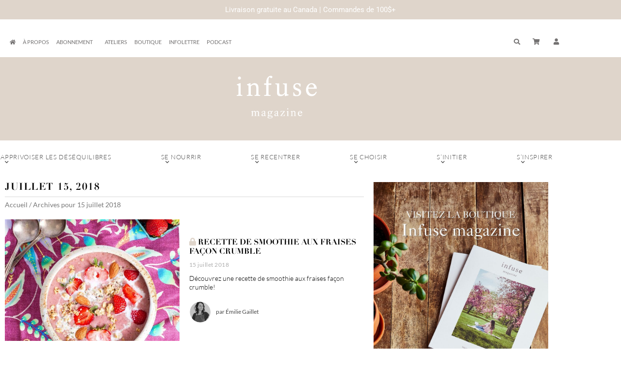

--- FILE ---
content_type: text/html; charset=UTF-8
request_url: https://infusemagazine.ca/2018/07/15/
body_size: 26098
content:
<!doctype html>
<html lang="fr-FR">
<head>
	<meta charset="UTF-8">
	<meta name="viewport" content="width=device-width, initial-scale=1">
	<link rel="profile" href="https://gmpg.org/xfn/11">
	<meta name='robots' content='noindex, follow' />
	<style>img:is([sizes="auto" i], [sizes^="auto," i]) { contain-intrinsic-size: 3000px 1500px }</style>
	
	<!-- This site is optimized with the Yoast SEO plugin v26.7 - https://yoast.com/wordpress/plugins/seo/ -->
	<title>15 juillet 2018 - Infuse Magazine</title>
	<meta property="og:locale" content="fr_FR" />
	<meta property="og:type" content="website" />
	<meta property="og:title" content="15 juillet 2018 - Infuse Magazine" />
	<meta property="og:url" content="https://infusemagazine.ca/2018/07/15/" />
	<meta property="og:site_name" content="Infuse Magazine" />
	<meta property="og:image" content="https://infusemagazine.ca/wp-content/uploads/2017/10/InfuseMagazine-Logo_Rond.png" />
	<meta property="og:image:width" content="399" />
	<meta property="og:image:height" content="401" />
	<meta property="og:image:type" content="image/png" />
	<meta name="twitter:card" content="summary_large_image" />
	<script type="application/ld+json" class="yoast-schema-graph">{"@context":"https://schema.org","@graph":[{"@type":"CollectionPage","@id":"https://infusemagazine.ca/2018/07/15/","url":"https://infusemagazine.ca/2018/07/15/","name":"15 juillet 2018 - Infuse Magazine","isPartOf":{"@id":"https://infusemagazine.ca/#website"},"primaryImageOfPage":{"@id":"https://infusemagazine.ca/2018/07/15/#primaryimage"},"image":{"@id":"https://infusemagazine.ca/2018/07/15/#primaryimage"},"thumbnailUrl":"https://infusemagazine.ca/wp-content/uploads/2017/07/Web_Smoothie-fraise_IMG_4138-scaled.jpg","breadcrumb":{"@id":"https://infusemagazine.ca/2018/07/15/#breadcrumb"},"inLanguage":"fr-FR"},{"@type":"ImageObject","inLanguage":"fr-FR","@id":"https://infusemagazine.ca/2018/07/15/#primaryimage","url":"https://infusemagazine.ca/wp-content/uploads/2017/07/Web_Smoothie-fraise_IMG_4138-scaled.jpg","contentUrl":"https://infusemagazine.ca/wp-content/uploads/2017/07/Web_Smoothie-fraise_IMG_4138-scaled.jpg","width":1706,"height":2560},{"@type":"BreadcrumbList","@id":"https://infusemagazine.ca/2018/07/15/#breadcrumb","itemListElement":[{"@type":"ListItem","position":1,"name":"Accueil","item":"https://infusemagazine.ca/"},{"@type":"ListItem","position":2,"name":"Archives pour 15 juillet 2018"}]},{"@type":"WebSite","@id":"https://infusemagazine.ca/#website","url":"https://infusemagazine.ca/","name":"Infuse Magazine","description":"Votre dose bien-être","publisher":{"@id":"https://infusemagazine.ca/#organization"},"potentialAction":[{"@type":"SearchAction","target":{"@type":"EntryPoint","urlTemplate":"https://infusemagazine.ca/?s={search_term_string}"},"query-input":{"@type":"PropertyValueSpecification","valueRequired":true,"valueName":"search_term_string"}}],"inLanguage":"fr-FR"},{"@type":"Organization","@id":"https://infusemagazine.ca/#organization","name":"Infuse Magazine","url":"https://infusemagazine.ca/","logo":{"@type":"ImageObject","inLanguage":"fr-FR","@id":"https://infusemagazine.ca/#/schema/logo/image/","url":"https://infusemagazine.ca/wp-content/uploads/2020/09/Infuse-Logo-final.png","contentUrl":"https://infusemagazine.ca/wp-content/uploads/2020/09/Infuse-Logo-final.png","width":229,"height":146,"caption":"Infuse Magazine"},"image":{"@id":"https://infusemagazine.ca/#/schema/logo/image/"},"sameAs":["https://www.facebook.com/infusemagazine/","https://www.instagram.com/infusemagazine/","https://www.youtube.com/user/blondstory"]}]}</script>
	<!-- / Yoast SEO plugin. -->


<link rel="alternate" type="application/rss+xml" title="Infuse Magazine &raquo; Flux" href="https://infusemagazine.ca/feed/" />
<link rel="alternate" type="application/rss+xml" title="Infuse Magazine &raquo; Flux des commentaires" href="https://infusemagazine.ca/comments/feed/" />
		<!-- This site uses the Google Analytics by MonsterInsights plugin v9.11.1 - Using Analytics tracking - https://www.monsterinsights.com/ -->
							<script src="//www.googletagmanager.com/gtag/js?id=G-TCX9LQ6C7N"  data-cfasync="false" data-wpfc-render="false" async></script>
			<script data-cfasync="false" data-wpfc-render="false">
				var mi_version = '9.11.1';
				var mi_track_user = true;
				var mi_no_track_reason = '';
								var MonsterInsightsDefaultLocations = {"page_location":"https:\/\/infusemagazine.ca\/2018\/07\/15\/"};
								if ( typeof MonsterInsightsPrivacyGuardFilter === 'function' ) {
					var MonsterInsightsLocations = (typeof MonsterInsightsExcludeQuery === 'object') ? MonsterInsightsPrivacyGuardFilter( MonsterInsightsExcludeQuery ) : MonsterInsightsPrivacyGuardFilter( MonsterInsightsDefaultLocations );
				} else {
					var MonsterInsightsLocations = (typeof MonsterInsightsExcludeQuery === 'object') ? MonsterInsightsExcludeQuery : MonsterInsightsDefaultLocations;
				}

								var disableStrs = [
										'ga-disable-G-TCX9LQ6C7N',
									];

				/* Function to detect opted out users */
				function __gtagTrackerIsOptedOut() {
					for (var index = 0; index < disableStrs.length; index++) {
						if (document.cookie.indexOf(disableStrs[index] + '=true') > -1) {
							return true;
						}
					}

					return false;
				}

				/* Disable tracking if the opt-out cookie exists. */
				if (__gtagTrackerIsOptedOut()) {
					for (var index = 0; index < disableStrs.length; index++) {
						window[disableStrs[index]] = true;
					}
				}

				/* Opt-out function */
				function __gtagTrackerOptout() {
					for (var index = 0; index < disableStrs.length; index++) {
						document.cookie = disableStrs[index] + '=true; expires=Thu, 31 Dec 2099 23:59:59 UTC; path=/';
						window[disableStrs[index]] = true;
					}
				}

				if ('undefined' === typeof gaOptout) {
					function gaOptout() {
						__gtagTrackerOptout();
					}
				}
								window.dataLayer = window.dataLayer || [];

				window.MonsterInsightsDualTracker = {
					helpers: {},
					trackers: {},
				};
				if (mi_track_user) {
					function __gtagDataLayer() {
						dataLayer.push(arguments);
					}

					function __gtagTracker(type, name, parameters) {
						if (!parameters) {
							parameters = {};
						}

						if (parameters.send_to) {
							__gtagDataLayer.apply(null, arguments);
							return;
						}

						if (type === 'event') {
														parameters.send_to = monsterinsights_frontend.v4_id;
							var hookName = name;
							if (typeof parameters['event_category'] !== 'undefined') {
								hookName = parameters['event_category'] + ':' + name;
							}

							if (typeof MonsterInsightsDualTracker.trackers[hookName] !== 'undefined') {
								MonsterInsightsDualTracker.trackers[hookName](parameters);
							} else {
								__gtagDataLayer('event', name, parameters);
							}
							
						} else {
							__gtagDataLayer.apply(null, arguments);
						}
					}

					__gtagTracker('js', new Date());
					__gtagTracker('set', {
						'developer_id.dZGIzZG': true,
											});
					if ( MonsterInsightsLocations.page_location ) {
						__gtagTracker('set', MonsterInsightsLocations);
					}
										__gtagTracker('config', 'G-TCX9LQ6C7N', {"forceSSL":"true","link_attribution":"true"} );
										window.gtag = __gtagTracker;										(function () {
						/* https://developers.google.com/analytics/devguides/collection/analyticsjs/ */
						/* ga and __gaTracker compatibility shim. */
						var noopfn = function () {
							return null;
						};
						var newtracker = function () {
							return new Tracker();
						};
						var Tracker = function () {
							return null;
						};
						var p = Tracker.prototype;
						p.get = noopfn;
						p.set = noopfn;
						p.send = function () {
							var args = Array.prototype.slice.call(arguments);
							args.unshift('send');
							__gaTracker.apply(null, args);
						};
						var __gaTracker = function () {
							var len = arguments.length;
							if (len === 0) {
								return;
							}
							var f = arguments[len - 1];
							if (typeof f !== 'object' || f === null || typeof f.hitCallback !== 'function') {
								if ('send' === arguments[0]) {
									var hitConverted, hitObject = false, action;
									if ('event' === arguments[1]) {
										if ('undefined' !== typeof arguments[3]) {
											hitObject = {
												'eventAction': arguments[3],
												'eventCategory': arguments[2],
												'eventLabel': arguments[4],
												'value': arguments[5] ? arguments[5] : 1,
											}
										}
									}
									if ('pageview' === arguments[1]) {
										if ('undefined' !== typeof arguments[2]) {
											hitObject = {
												'eventAction': 'page_view',
												'page_path': arguments[2],
											}
										}
									}
									if (typeof arguments[2] === 'object') {
										hitObject = arguments[2];
									}
									if (typeof arguments[5] === 'object') {
										Object.assign(hitObject, arguments[5]);
									}
									if ('undefined' !== typeof arguments[1].hitType) {
										hitObject = arguments[1];
										if ('pageview' === hitObject.hitType) {
											hitObject.eventAction = 'page_view';
										}
									}
									if (hitObject) {
										action = 'timing' === arguments[1].hitType ? 'timing_complete' : hitObject.eventAction;
										hitConverted = mapArgs(hitObject);
										__gtagTracker('event', action, hitConverted);
									}
								}
								return;
							}

							function mapArgs(args) {
								var arg, hit = {};
								var gaMap = {
									'eventCategory': 'event_category',
									'eventAction': 'event_action',
									'eventLabel': 'event_label',
									'eventValue': 'event_value',
									'nonInteraction': 'non_interaction',
									'timingCategory': 'event_category',
									'timingVar': 'name',
									'timingValue': 'value',
									'timingLabel': 'event_label',
									'page': 'page_path',
									'location': 'page_location',
									'title': 'page_title',
									'referrer' : 'page_referrer',
								};
								for (arg in args) {
																		if (!(!args.hasOwnProperty(arg) || !gaMap.hasOwnProperty(arg))) {
										hit[gaMap[arg]] = args[arg];
									} else {
										hit[arg] = args[arg];
									}
								}
								return hit;
							}

							try {
								f.hitCallback();
							} catch (ex) {
							}
						};
						__gaTracker.create = newtracker;
						__gaTracker.getByName = newtracker;
						__gaTracker.getAll = function () {
							return [];
						};
						__gaTracker.remove = noopfn;
						__gaTracker.loaded = true;
						window['__gaTracker'] = __gaTracker;
					})();
									} else {
										console.log("");
					(function () {
						function __gtagTracker() {
							return null;
						}

						window['__gtagTracker'] = __gtagTracker;
						window['gtag'] = __gtagTracker;
					})();
									}
			</script>
							<!-- / Google Analytics by MonsterInsights -->
		<script>
window._wpemojiSettings = {"baseUrl":"https:\/\/s.w.org\/images\/core\/emoji\/16.0.1\/72x72\/","ext":".png","svgUrl":"https:\/\/s.w.org\/images\/core\/emoji\/16.0.1\/svg\/","svgExt":".svg","source":{"concatemoji":"https:\/\/infusemagazine.ca\/wp-includes\/js\/wp-emoji-release.min.js?ver=6.8.3"}};
/*! This file is auto-generated */
!function(s,n){var o,i,e;function c(e){try{var t={supportTests:e,timestamp:(new Date).valueOf()};sessionStorage.setItem(o,JSON.stringify(t))}catch(e){}}function p(e,t,n){e.clearRect(0,0,e.canvas.width,e.canvas.height),e.fillText(t,0,0);var t=new Uint32Array(e.getImageData(0,0,e.canvas.width,e.canvas.height).data),a=(e.clearRect(0,0,e.canvas.width,e.canvas.height),e.fillText(n,0,0),new Uint32Array(e.getImageData(0,0,e.canvas.width,e.canvas.height).data));return t.every(function(e,t){return e===a[t]})}function u(e,t){e.clearRect(0,0,e.canvas.width,e.canvas.height),e.fillText(t,0,0);for(var n=e.getImageData(16,16,1,1),a=0;a<n.data.length;a++)if(0!==n.data[a])return!1;return!0}function f(e,t,n,a){switch(t){case"flag":return n(e,"\ud83c\udff3\ufe0f\u200d\u26a7\ufe0f","\ud83c\udff3\ufe0f\u200b\u26a7\ufe0f")?!1:!n(e,"\ud83c\udde8\ud83c\uddf6","\ud83c\udde8\u200b\ud83c\uddf6")&&!n(e,"\ud83c\udff4\udb40\udc67\udb40\udc62\udb40\udc65\udb40\udc6e\udb40\udc67\udb40\udc7f","\ud83c\udff4\u200b\udb40\udc67\u200b\udb40\udc62\u200b\udb40\udc65\u200b\udb40\udc6e\u200b\udb40\udc67\u200b\udb40\udc7f");case"emoji":return!a(e,"\ud83e\udedf")}return!1}function g(e,t,n,a){var r="undefined"!=typeof WorkerGlobalScope&&self instanceof WorkerGlobalScope?new OffscreenCanvas(300,150):s.createElement("canvas"),o=r.getContext("2d",{willReadFrequently:!0}),i=(o.textBaseline="top",o.font="600 32px Arial",{});return e.forEach(function(e){i[e]=t(o,e,n,a)}),i}function t(e){var t=s.createElement("script");t.src=e,t.defer=!0,s.head.appendChild(t)}"undefined"!=typeof Promise&&(o="wpEmojiSettingsSupports",i=["flag","emoji"],n.supports={everything:!0,everythingExceptFlag:!0},e=new Promise(function(e){s.addEventListener("DOMContentLoaded",e,{once:!0})}),new Promise(function(t){var n=function(){try{var e=JSON.parse(sessionStorage.getItem(o));if("object"==typeof e&&"number"==typeof e.timestamp&&(new Date).valueOf()<e.timestamp+604800&&"object"==typeof e.supportTests)return e.supportTests}catch(e){}return null}();if(!n){if("undefined"!=typeof Worker&&"undefined"!=typeof OffscreenCanvas&&"undefined"!=typeof URL&&URL.createObjectURL&&"undefined"!=typeof Blob)try{var e="postMessage("+g.toString()+"("+[JSON.stringify(i),f.toString(),p.toString(),u.toString()].join(",")+"));",a=new Blob([e],{type:"text/javascript"}),r=new Worker(URL.createObjectURL(a),{name:"wpTestEmojiSupports"});return void(r.onmessage=function(e){c(n=e.data),r.terminate(),t(n)})}catch(e){}c(n=g(i,f,p,u))}t(n)}).then(function(e){for(var t in e)n.supports[t]=e[t],n.supports.everything=n.supports.everything&&n.supports[t],"flag"!==t&&(n.supports.everythingExceptFlag=n.supports.everythingExceptFlag&&n.supports[t]);n.supports.everythingExceptFlag=n.supports.everythingExceptFlag&&!n.supports.flag,n.DOMReady=!1,n.readyCallback=function(){n.DOMReady=!0}}).then(function(){return e}).then(function(){var e;n.supports.everything||(n.readyCallback(),(e=n.source||{}).concatemoji?t(e.concatemoji):e.wpemoji&&e.twemoji&&(t(e.twemoji),t(e.wpemoji)))}))}((window,document),window._wpemojiSettings);
</script>
<link rel='stylesheet' id='hello-elementor-theme-style-css' href='https://infusemagazine.ca/wp-content/themes/hello-elementor/assets/css/theme.css?ver=3.4.5' media='all' />
<link rel='stylesheet' id='jet-menu-hello-css' href='https://infusemagazine.ca/wp-content/plugins/jet-menu/integration/themes/hello-elementor/assets/css/style.css?ver=2.4.18' media='all' />
<style id='wp-emoji-styles-inline-css'>

	img.wp-smiley, img.emoji {
		display: inline !important;
		border: none !important;
		box-shadow: none !important;
		height: 1em !important;
		width: 1em !important;
		margin: 0 0.07em !important;
		vertical-align: -0.1em !important;
		background: none !important;
		padding: 0 !important;
	}
</style>
<link rel='stylesheet' id='wp-block-library-css' href='https://infusemagazine.ca/wp-includes/css/dist/block-library/style.min.css?ver=6.8.3' media='all' />
<link rel='stylesheet' id='wc-memberships-blocks-css' href='https://infusemagazine.ca/wp-content/plugins/woocommerce-memberships/assets/css/blocks/wc-memberships-blocks.min.css?ver=1.27.4' media='all' />
<style id='global-styles-inline-css'>
:root{--wp--preset--aspect-ratio--square: 1;--wp--preset--aspect-ratio--4-3: 4/3;--wp--preset--aspect-ratio--3-4: 3/4;--wp--preset--aspect-ratio--3-2: 3/2;--wp--preset--aspect-ratio--2-3: 2/3;--wp--preset--aspect-ratio--16-9: 16/9;--wp--preset--aspect-ratio--9-16: 9/16;--wp--preset--color--black: #000000;--wp--preset--color--cyan-bluish-gray: #abb8c3;--wp--preset--color--white: #ffffff;--wp--preset--color--pale-pink: #f78da7;--wp--preset--color--vivid-red: #cf2e2e;--wp--preset--color--luminous-vivid-orange: #ff6900;--wp--preset--color--luminous-vivid-amber: #fcb900;--wp--preset--color--light-green-cyan: #7bdcb5;--wp--preset--color--vivid-green-cyan: #00d084;--wp--preset--color--pale-cyan-blue: #8ed1fc;--wp--preset--color--vivid-cyan-blue: #0693e3;--wp--preset--color--vivid-purple: #9b51e0;--wp--preset--gradient--vivid-cyan-blue-to-vivid-purple: linear-gradient(135deg,rgba(6,147,227,1) 0%,rgb(155,81,224) 100%);--wp--preset--gradient--light-green-cyan-to-vivid-green-cyan: linear-gradient(135deg,rgb(122,220,180) 0%,rgb(0,208,130) 100%);--wp--preset--gradient--luminous-vivid-amber-to-luminous-vivid-orange: linear-gradient(135deg,rgba(252,185,0,1) 0%,rgba(255,105,0,1) 100%);--wp--preset--gradient--luminous-vivid-orange-to-vivid-red: linear-gradient(135deg,rgba(255,105,0,1) 0%,rgb(207,46,46) 100%);--wp--preset--gradient--very-light-gray-to-cyan-bluish-gray: linear-gradient(135deg,rgb(238,238,238) 0%,rgb(169,184,195) 100%);--wp--preset--gradient--cool-to-warm-spectrum: linear-gradient(135deg,rgb(74,234,220) 0%,rgb(151,120,209) 20%,rgb(207,42,186) 40%,rgb(238,44,130) 60%,rgb(251,105,98) 80%,rgb(254,248,76) 100%);--wp--preset--gradient--blush-light-purple: linear-gradient(135deg,rgb(255,206,236) 0%,rgb(152,150,240) 100%);--wp--preset--gradient--blush-bordeaux: linear-gradient(135deg,rgb(254,205,165) 0%,rgb(254,45,45) 50%,rgb(107,0,62) 100%);--wp--preset--gradient--luminous-dusk: linear-gradient(135deg,rgb(255,203,112) 0%,rgb(199,81,192) 50%,rgb(65,88,208) 100%);--wp--preset--gradient--pale-ocean: linear-gradient(135deg,rgb(255,245,203) 0%,rgb(182,227,212) 50%,rgb(51,167,181) 100%);--wp--preset--gradient--electric-grass: linear-gradient(135deg,rgb(202,248,128) 0%,rgb(113,206,126) 100%);--wp--preset--gradient--midnight: linear-gradient(135deg,rgb(2,3,129) 0%,rgb(40,116,252) 100%);--wp--preset--font-size--small: 13px;--wp--preset--font-size--medium: 20px;--wp--preset--font-size--large: 36px;--wp--preset--font-size--x-large: 42px;--wp--preset--spacing--20: 0.44rem;--wp--preset--spacing--30: 0.67rem;--wp--preset--spacing--40: 1rem;--wp--preset--spacing--50: 1.5rem;--wp--preset--spacing--60: 2.25rem;--wp--preset--spacing--70: 3.38rem;--wp--preset--spacing--80: 5.06rem;--wp--preset--shadow--natural: 6px 6px 9px rgba(0, 0, 0, 0.2);--wp--preset--shadow--deep: 12px 12px 50px rgba(0, 0, 0, 0.4);--wp--preset--shadow--sharp: 6px 6px 0px rgba(0, 0, 0, 0.2);--wp--preset--shadow--outlined: 6px 6px 0px -3px rgba(255, 255, 255, 1), 6px 6px rgba(0, 0, 0, 1);--wp--preset--shadow--crisp: 6px 6px 0px rgba(0, 0, 0, 1);}:root { --wp--style--global--content-size: 800px;--wp--style--global--wide-size: 1200px; }:where(body) { margin: 0; }.wp-site-blocks > .alignleft { float: left; margin-right: 2em; }.wp-site-blocks > .alignright { float: right; margin-left: 2em; }.wp-site-blocks > .aligncenter { justify-content: center; margin-left: auto; margin-right: auto; }:where(.wp-site-blocks) > * { margin-block-start: 24px; margin-block-end: 0; }:where(.wp-site-blocks) > :first-child { margin-block-start: 0; }:where(.wp-site-blocks) > :last-child { margin-block-end: 0; }:root { --wp--style--block-gap: 24px; }:root :where(.is-layout-flow) > :first-child{margin-block-start: 0;}:root :where(.is-layout-flow) > :last-child{margin-block-end: 0;}:root :where(.is-layout-flow) > *{margin-block-start: 24px;margin-block-end: 0;}:root :where(.is-layout-constrained) > :first-child{margin-block-start: 0;}:root :where(.is-layout-constrained) > :last-child{margin-block-end: 0;}:root :where(.is-layout-constrained) > *{margin-block-start: 24px;margin-block-end: 0;}:root :where(.is-layout-flex){gap: 24px;}:root :where(.is-layout-grid){gap: 24px;}.is-layout-flow > .alignleft{float: left;margin-inline-start: 0;margin-inline-end: 2em;}.is-layout-flow > .alignright{float: right;margin-inline-start: 2em;margin-inline-end: 0;}.is-layout-flow > .aligncenter{margin-left: auto !important;margin-right: auto !important;}.is-layout-constrained > .alignleft{float: left;margin-inline-start: 0;margin-inline-end: 2em;}.is-layout-constrained > .alignright{float: right;margin-inline-start: 2em;margin-inline-end: 0;}.is-layout-constrained > .aligncenter{margin-left: auto !important;margin-right: auto !important;}.is-layout-constrained > :where(:not(.alignleft):not(.alignright):not(.alignfull)){max-width: var(--wp--style--global--content-size);margin-left: auto !important;margin-right: auto !important;}.is-layout-constrained > .alignwide{max-width: var(--wp--style--global--wide-size);}body .is-layout-flex{display: flex;}.is-layout-flex{flex-wrap: wrap;align-items: center;}.is-layout-flex > :is(*, div){margin: 0;}body .is-layout-grid{display: grid;}.is-layout-grid > :is(*, div){margin: 0;}body{padding-top: 0px;padding-right: 0px;padding-bottom: 0px;padding-left: 0px;}a:where(:not(.wp-element-button)){text-decoration: underline;}:root :where(.wp-element-button, .wp-block-button__link){background-color: #32373c;border-width: 0;color: #fff;font-family: inherit;font-size: inherit;line-height: inherit;padding: calc(0.667em + 2px) calc(1.333em + 2px);text-decoration: none;}.has-black-color{color: var(--wp--preset--color--black) !important;}.has-cyan-bluish-gray-color{color: var(--wp--preset--color--cyan-bluish-gray) !important;}.has-white-color{color: var(--wp--preset--color--white) !important;}.has-pale-pink-color{color: var(--wp--preset--color--pale-pink) !important;}.has-vivid-red-color{color: var(--wp--preset--color--vivid-red) !important;}.has-luminous-vivid-orange-color{color: var(--wp--preset--color--luminous-vivid-orange) !important;}.has-luminous-vivid-amber-color{color: var(--wp--preset--color--luminous-vivid-amber) !important;}.has-light-green-cyan-color{color: var(--wp--preset--color--light-green-cyan) !important;}.has-vivid-green-cyan-color{color: var(--wp--preset--color--vivid-green-cyan) !important;}.has-pale-cyan-blue-color{color: var(--wp--preset--color--pale-cyan-blue) !important;}.has-vivid-cyan-blue-color{color: var(--wp--preset--color--vivid-cyan-blue) !important;}.has-vivid-purple-color{color: var(--wp--preset--color--vivid-purple) !important;}.has-black-background-color{background-color: var(--wp--preset--color--black) !important;}.has-cyan-bluish-gray-background-color{background-color: var(--wp--preset--color--cyan-bluish-gray) !important;}.has-white-background-color{background-color: var(--wp--preset--color--white) !important;}.has-pale-pink-background-color{background-color: var(--wp--preset--color--pale-pink) !important;}.has-vivid-red-background-color{background-color: var(--wp--preset--color--vivid-red) !important;}.has-luminous-vivid-orange-background-color{background-color: var(--wp--preset--color--luminous-vivid-orange) !important;}.has-luminous-vivid-amber-background-color{background-color: var(--wp--preset--color--luminous-vivid-amber) !important;}.has-light-green-cyan-background-color{background-color: var(--wp--preset--color--light-green-cyan) !important;}.has-vivid-green-cyan-background-color{background-color: var(--wp--preset--color--vivid-green-cyan) !important;}.has-pale-cyan-blue-background-color{background-color: var(--wp--preset--color--pale-cyan-blue) !important;}.has-vivid-cyan-blue-background-color{background-color: var(--wp--preset--color--vivid-cyan-blue) !important;}.has-vivid-purple-background-color{background-color: var(--wp--preset--color--vivid-purple) !important;}.has-black-border-color{border-color: var(--wp--preset--color--black) !important;}.has-cyan-bluish-gray-border-color{border-color: var(--wp--preset--color--cyan-bluish-gray) !important;}.has-white-border-color{border-color: var(--wp--preset--color--white) !important;}.has-pale-pink-border-color{border-color: var(--wp--preset--color--pale-pink) !important;}.has-vivid-red-border-color{border-color: var(--wp--preset--color--vivid-red) !important;}.has-luminous-vivid-orange-border-color{border-color: var(--wp--preset--color--luminous-vivid-orange) !important;}.has-luminous-vivid-amber-border-color{border-color: var(--wp--preset--color--luminous-vivid-amber) !important;}.has-light-green-cyan-border-color{border-color: var(--wp--preset--color--light-green-cyan) !important;}.has-vivid-green-cyan-border-color{border-color: var(--wp--preset--color--vivid-green-cyan) !important;}.has-pale-cyan-blue-border-color{border-color: var(--wp--preset--color--pale-cyan-blue) !important;}.has-vivid-cyan-blue-border-color{border-color: var(--wp--preset--color--vivid-cyan-blue) !important;}.has-vivid-purple-border-color{border-color: var(--wp--preset--color--vivid-purple) !important;}.has-vivid-cyan-blue-to-vivid-purple-gradient-background{background: var(--wp--preset--gradient--vivid-cyan-blue-to-vivid-purple) !important;}.has-light-green-cyan-to-vivid-green-cyan-gradient-background{background: var(--wp--preset--gradient--light-green-cyan-to-vivid-green-cyan) !important;}.has-luminous-vivid-amber-to-luminous-vivid-orange-gradient-background{background: var(--wp--preset--gradient--luminous-vivid-amber-to-luminous-vivid-orange) !important;}.has-luminous-vivid-orange-to-vivid-red-gradient-background{background: var(--wp--preset--gradient--luminous-vivid-orange-to-vivid-red) !important;}.has-very-light-gray-to-cyan-bluish-gray-gradient-background{background: var(--wp--preset--gradient--very-light-gray-to-cyan-bluish-gray) !important;}.has-cool-to-warm-spectrum-gradient-background{background: var(--wp--preset--gradient--cool-to-warm-spectrum) !important;}.has-blush-light-purple-gradient-background{background: var(--wp--preset--gradient--blush-light-purple) !important;}.has-blush-bordeaux-gradient-background{background: var(--wp--preset--gradient--blush-bordeaux) !important;}.has-luminous-dusk-gradient-background{background: var(--wp--preset--gradient--luminous-dusk) !important;}.has-pale-ocean-gradient-background{background: var(--wp--preset--gradient--pale-ocean) !important;}.has-electric-grass-gradient-background{background: var(--wp--preset--gradient--electric-grass) !important;}.has-midnight-gradient-background{background: var(--wp--preset--gradient--midnight) !important;}.has-small-font-size{font-size: var(--wp--preset--font-size--small) !important;}.has-medium-font-size{font-size: var(--wp--preset--font-size--medium) !important;}.has-large-font-size{font-size: var(--wp--preset--font-size--large) !important;}.has-x-large-font-size{font-size: var(--wp--preset--font-size--x-large) !important;}
:root :where(.wp-block-pullquote){font-size: 1.5em;line-height: 1.6;}
</style>
<link rel='stylesheet' id='ae-pro-css-css' href='https://infusemagazine.ca/wp-content/plugins/anywhere-elementor-pro/includes/assets/css/ae-pro.min.css?ver=2.29.3' media='all' />
<link rel='stylesheet' id='woocommerce-layout-css' href='https://infusemagazine.ca/wp-content/plugins/woocommerce/assets/css/woocommerce-layout.css?ver=10.4.3' media='all' />
<link rel='stylesheet' id='woocommerce-smallscreen-css' href='https://infusemagazine.ca/wp-content/plugins/woocommerce/assets/css/woocommerce-smallscreen.css?ver=10.4.3' media='only screen and (max-width: 768px)' />
<link rel='stylesheet' id='woocommerce-general-css' href='https://infusemagazine.ca/wp-content/plugins/woocommerce/assets/css/woocommerce.css?ver=10.4.3' media='all' />
<style id='woocommerce-inline-inline-css'>
.woocommerce form .form-row .required { visibility: visible; }
</style>
<link rel='stylesheet' id='wpfront-notification-bar-css' href='https://infusemagazine.ca/wp-content/plugins/wpfront-notification-bar/css/wpfront-notification-bar.min.css?ver=3.5.1.05102' media='all' />
<link rel='stylesheet' id='wc-memberships-frontend-css' href='https://infusemagazine.ca/wp-content/plugins/woocommerce-memberships/assets/css/frontend/wc-memberships-frontend.min.css?ver=1.27.4' media='all' />
<link rel='stylesheet' id='hello-elementor-css' href='https://infusemagazine.ca/wp-content/themes/hello-elementor/assets/css/reset.css?ver=3.4.5' media='all' />
<link rel='stylesheet' id='hello-elementor-header-footer-css' href='https://infusemagazine.ca/wp-content/themes/hello-elementor/assets/css/header-footer.css?ver=3.4.5' media='all' />
<link rel='stylesheet' id='jet-menu-public-styles-css' href='https://infusemagazine.ca/wp-content/plugins/jet-menu/assets/public/css/public.css?ver=2.4.18' media='all' />
<link rel='stylesheet' id='jet-menu-general-css' href='https://infusemagazine.ca/wp-content/uploads/jet-menu/jet-menu-general.css?ver=1601400204' media='all' />
<link rel='stylesheet' id='elementor-frontend-css' href='https://infusemagazine.ca/wp-content/plugins/elementor/assets/css/frontend.min.css?ver=3.34.1' media='all' />
<link rel='stylesheet' id='widget-nav-menu-css' href='https://infusemagazine.ca/wp-content/plugins/elementor-pro/assets/css/widget-nav-menu.min.css?ver=3.34.0' media='all' />
<link rel='stylesheet' id='pp-tooltip-css' href='https://infusemagazine.ca/wp-content/plugins/powerpack-elements/assets/css/min/tooltip.min.css?ver=2.12.15' media='all' />
<link rel='stylesheet' id='widget-pp-buttons-css' href='https://infusemagazine.ca/wp-content/plugins/powerpack-elements/assets/css/min/widget-buttons.min.css?ver=2.12.15' media='all' />
<link rel='stylesheet' id='widget-pp-advanced-menu-css' href='https://infusemagazine.ca/wp-content/plugins/powerpack-elements/assets/css/min/widget-advanced-menu.min.css?ver=2.12.15' media='all' />
<link rel='stylesheet' id='e-motion-fx-css' href='https://infusemagazine.ca/wp-content/plugins/elementor-pro/assets/css/modules/motion-fx.min.css?ver=3.34.0' media='all' />
<link rel='stylesheet' id='widget-heading-css' href='https://infusemagazine.ca/wp-content/plugins/elementor/assets/css/widget-heading.min.css?ver=3.34.1' media='all' />
<link rel='stylesheet' id='widget-form-css' href='https://infusemagazine.ca/wp-content/plugins/elementor-pro/assets/css/widget-form.min.css?ver=3.34.0' media='all' />
<link rel='stylesheet' id='widget-social-icons-css' href='https://infusemagazine.ca/wp-content/plugins/elementor/assets/css/widget-social-icons.min.css?ver=3.34.1' media='all' />
<link rel='stylesheet' id='e-apple-webkit-css' href='https://infusemagazine.ca/wp-content/plugins/elementor/assets/css/conditionals/apple-webkit.min.css?ver=3.34.1' media='all' />
<link rel='stylesheet' id='widget-breadcrumbs-css' href='https://infusemagazine.ca/wp-content/plugins/elementor-pro/assets/css/widget-breadcrumbs.min.css?ver=3.34.0' media='all' />
<link rel='stylesheet' id='widget-search-form-css' href='https://infusemagazine.ca/wp-content/plugins/elementor-pro/assets/css/widget-search-form.min.css?ver=3.34.0' media='all' />
<link rel='stylesheet' id='elementor-icons-shared-0-css' href='https://infusemagazine.ca/wp-content/plugins/elementor/assets/lib/font-awesome/css/fontawesome.min.css?ver=5.15.3' media='all' />
<link rel='stylesheet' id='elementor-icons-fa-solid-css' href='https://infusemagazine.ca/wp-content/plugins/elementor/assets/lib/font-awesome/css/solid.min.css?ver=5.15.3' media='all' />
<link rel='stylesheet' id='e-animation-zoomIn-css' href='https://infusemagazine.ca/wp-content/plugins/elementor/assets/lib/animations/styles/zoomIn.min.css?ver=3.34.1' media='all' />
<link rel='stylesheet' id='e-popup-css' href='https://infusemagazine.ca/wp-content/plugins/elementor-pro/assets/css/conditionals/popup.min.css?ver=3.34.0' media='all' />
<link rel='stylesheet' id='elementor-icons-css' href='https://infusemagazine.ca/wp-content/plugins/elementor/assets/lib/eicons/css/elementor-icons.min.css?ver=5.45.0' media='all' />
<link rel='stylesheet' id='elementor-post-33537-css' href='https://infusemagazine.ca/wp-content/uploads/elementor/css/post-33537.css?ver=1768760488' media='all' />
<link rel='stylesheet' id='elementor-post-39406-css' href='https://infusemagazine.ca/wp-content/uploads/elementor/css/post-39406.css?ver=1768760488' media='all' />
<link rel='stylesheet' id='elementor-post-39401-css' href='https://infusemagazine.ca/wp-content/uploads/elementor/css/post-39401.css?ver=1768760488' media='all' />
<link rel='stylesheet' id='elementor-post-39380-css' href='https://infusemagazine.ca/wp-content/uploads/elementor/css/post-39380.css?ver=1768760533' media='all' />
<link rel='stylesheet' id='elementor-post-39359-css' href='https://infusemagazine.ca/wp-content/uploads/elementor/css/post-39359.css?ver=1768760488' media='all' />
<link rel='stylesheet' id='vegas-css-css' href='https://infusemagazine.ca/wp-content/plugins/anywhere-elementor-pro/includes/assets/lib/vegas/vegas.min.css?ver=2.4.0' media='all' />
<link rel='stylesheet' id='hello-elementor-child-style-css' href='https://infusemagazine.ca/wp-content/themes/infuse-child-theme/style.css?ver=1.0.11' media='all' />
<link rel='stylesheet' id='elementor-gf-local-lato-css' href='https://infusemagazine.ca/wp-content/uploads/elementor/google-fonts/css/lato.css?ver=1743602741' media='all' />
<link rel='stylesheet' id='elementor-gf-local-robotoslab-css' href='https://infusemagazine.ca/wp-content/uploads/elementor/google-fonts/css/robotoslab.css?ver=1743602745' media='all' />
<link rel='stylesheet' id='elementor-gf-local-roboto-css' href='https://infusemagazine.ca/wp-content/uploads/elementor/google-fonts/css/roboto.css?ver=1743602753' media='all' />
<link rel='stylesheet' id='elementor-icons-fa-brands-css' href='https://infusemagazine.ca/wp-content/plugins/elementor/assets/lib/font-awesome/css/brands.min.css?ver=5.15.3' media='all' />
<script src="https://infusemagazine.ca/wp-content/plugins/google-analytics-for-wordpress/assets/js/frontend-gtag.js?ver=9.11.1" id="monsterinsights-frontend-script-js" async data-wp-strategy="async"></script>
<script data-cfasync="false" data-wpfc-render="false" id='monsterinsights-frontend-script-js-extra'>var monsterinsights_frontend = {"js_events_tracking":"true","download_extensions":"doc,pdf,ppt,zip,xls,docx,pptx,xlsx","inbound_paths":"[{\"path\":\"\\\/go\\\/\",\"label\":\"affiliate\"},{\"path\":\"\\\/recommend\\\/\",\"label\":\"affiliate\"}]","home_url":"https:\/\/infusemagazine.ca","hash_tracking":"false","v4_id":"G-TCX9LQ6C7N"};</script>
<script id="jquery-core-js-extra">
var pp = {"ajax_url":"https:\/\/infusemagazine.ca\/wp-admin\/admin-ajax.php"};
</script>
<script src="https://infusemagazine.ca/wp-includes/js/jquery/jquery.min.js?ver=3.7.1" id="jquery-core-js"></script>
<script src="https://infusemagazine.ca/wp-includes/js/jquery/jquery-migrate.min.js?ver=3.4.1" id="jquery-migrate-js"></script>
<script id="wc-single-product-js-extra">
var wc_single_product_params = {"i18n_required_rating_text":"Veuillez s\u00e9lectionner une note","i18n_rating_options":["1\u00a0\u00e9toile sur 5","2\u00a0\u00e9toiles sur 5","3\u00a0\u00e9toiles sur 5","4\u00a0\u00e9toiles sur 5","5\u00a0\u00e9toiles sur 5"],"i18n_product_gallery_trigger_text":"Voir la galerie d\u2019images en plein \u00e9cran","review_rating_required":"no","flexslider":{"rtl":false,"animation":"slide","smoothHeight":true,"directionNav":false,"controlNav":"thumbnails","slideshow":false,"animationSpeed":500,"animationLoop":false,"allowOneSlide":false},"zoom_enabled":"1","zoom_options":[],"photoswipe_enabled":"1","photoswipe_options":{"shareEl":false,"closeOnScroll":false,"history":false,"hideAnimationDuration":0,"showAnimationDuration":0},"flexslider_enabled":"1"};
</script>
<script src="https://infusemagazine.ca/wp-content/plugins/woocommerce/assets/js/frontend/single-product.min.js?ver=10.4.3" id="wc-single-product-js" defer data-wp-strategy="defer"></script>
<script src="https://infusemagazine.ca/wp-content/plugins/woocommerce/assets/js/jquery-blockui/jquery.blockUI.min.js?ver=2.7.0-wc.10.4.3" id="wc-jquery-blockui-js" defer data-wp-strategy="defer"></script>
<script id="wc-add-to-cart-js-extra">
var wc_add_to_cart_params = {"ajax_url":"\/wp-admin\/admin-ajax.php","wc_ajax_url":"\/?wc-ajax=%%endpoint%%","i18n_view_cart":"Voir le panier","cart_url":"https:\/\/infusemagazine.ca\/panier\/","is_cart":"","cart_redirect_after_add":"no"};
</script>
<script src="https://infusemagazine.ca/wp-content/plugins/woocommerce/assets/js/frontend/add-to-cart.min.js?ver=10.4.3" id="wc-add-to-cart-js" defer data-wp-strategy="defer"></script>
<script src="https://infusemagazine.ca/wp-content/plugins/woocommerce/assets/js/js-cookie/js.cookie.min.js?ver=2.1.4-wc.10.4.3" id="wc-js-cookie-js" defer data-wp-strategy="defer"></script>
<script id="woocommerce-js-extra">
var woocommerce_params = {"ajax_url":"\/wp-admin\/admin-ajax.php","wc_ajax_url":"\/?wc-ajax=%%endpoint%%","i18n_password_show":"Afficher le mot de passe","i18n_password_hide":"Masquer le mot de passe"};
</script>
<script src="https://infusemagazine.ca/wp-content/plugins/woocommerce/assets/js/frontend/woocommerce.min.js?ver=10.4.3" id="woocommerce-js" defer data-wp-strategy="defer"></script>
<script src="https://infusemagazine.ca/wp-content/plugins/wpfront-notification-bar/js/wpfront-notification-bar.min.js?ver=3.5.1.05102" id="wpfront-notification-bar-js"></script>
<link rel="https://api.w.org/" href="https://infusemagazine.ca/wp-json/" /><link rel="EditURI" type="application/rsd+xml" title="RSD" href="https://infusemagazine.ca/xmlrpc.php?rsd" />
<meta name="generator" content="WordPress 6.8.3" />
<meta name="generator" content="WooCommerce 10.4.3" />
	<noscript><style>.woocommerce-product-gallery{ opacity: 1 !important; }</style></noscript>
	<meta name="generator" content="Elementor 3.34.1; features: additional_custom_breakpoints; settings: css_print_method-external, google_font-enabled, font_display-auto">
			<style>
				.e-con.e-parent:nth-of-type(n+4):not(.e-lazyloaded):not(.e-no-lazyload),
				.e-con.e-parent:nth-of-type(n+4):not(.e-lazyloaded):not(.e-no-lazyload) * {
					background-image: none !important;
				}
				@media screen and (max-height: 1024px) {
					.e-con.e-parent:nth-of-type(n+3):not(.e-lazyloaded):not(.e-no-lazyload),
					.e-con.e-parent:nth-of-type(n+3):not(.e-lazyloaded):not(.e-no-lazyload) * {
						background-image: none !important;
					}
				}
				@media screen and (max-height: 640px) {
					.e-con.e-parent:nth-of-type(n+2):not(.e-lazyloaded):not(.e-no-lazyload),
					.e-con.e-parent:nth-of-type(n+2):not(.e-lazyloaded):not(.e-no-lazyload) * {
						background-image: none !important;
					}
				}
			</style>
			<link rel="icon" href="https://infusemagazine.ca/wp-content/uploads/2022/03/cropped-Infuse-Logo-final-fond-02-1-32x32.png" sizes="32x32" />
<link rel="icon" href="https://infusemagazine.ca/wp-content/uploads/2022/03/cropped-Infuse-Logo-final-fond-02-1-192x192.png" sizes="192x192" />
<link rel="apple-touch-icon" href="https://infusemagazine.ca/wp-content/uploads/2022/03/cropped-Infuse-Logo-final-fond-02-1-180x180.png" />
<meta name="msapplication-TileImage" content="https://infusemagazine.ca/wp-content/uploads/2022/03/cropped-Infuse-Logo-final-fond-02-1-270x270.png" />
		<style id="wp-custom-css">
			/* Suppression des styles ::marker ajoutés par Elementor */
body ::marker {
	display: none;
	content: none;
}

body .elementor-widget-post-info .elementor-icon-list-item {
    display: flex;
    align-content: center;
    align-items: center;
    gap: 9px;
}

ol {
  margin:0 0 1.5em;
  padding:0;
  counter-reset:item;
}
 
ol>li {
  margin:0;
  padding:0 0 0 2em;
  text-indent:-2em;
  list-style-type:none;
  counter-increment:item;
}
 
ol>li:before {
  display:inline-block;
  width:1.5em;
  padding-right:0.5em;
  font-weight:bold;
  text-align:right;
  content:counter(item) ".";
}

ul.wp-block-list {
  margin: 0 0 1.5em;
  padding: 0;
  list-style-type: none;
}

ul.wp-block-list>li {
margin: 0;
    display: flex;
    align-content: center;
    justify-content: flex-start;
    align-items: flex-start;
}

ul.wp-block-list>li:before {
  content: "•";
  display: inline-block;
  width: 1.2em;
  padding-right: 0.7em;
  font-weight: bold;
  text-align: right;
}

/*
body .elementor-top-section .elementor-container .elementor-top-column .elementor-widget-wrap.elementor-element-populated {
	display: flex;
    flex-wrap: nowrap;
    gap: 20px;
}*/		</style>
		</head>
<body class="archive date wp-embed-responsive wp-theme-hello-elementor wp-child-theme-infuse-child-theme theme-hello-elementor woocommerce-no-js hello-elementor-default jet-mega-menu-location elementor-page-39380 elementor-default elementor-template-full-width elementor-kit-33537">

                <style type="text/css">
                #wpfront-notification-bar, #wpfront-notification-bar-editor            {
            background: #dfd5cb;
            background: -moz-linear-gradient(top, #dfd5cb 0%, #dfd5cb 100%);
            background: -webkit-gradient(linear, left top, left bottom, color-stop(0%,#dfd5cb), color-stop(100%,#dfd5cb));
            background: -webkit-linear-gradient(top, #dfd5cb 0%,#dfd5cb 100%);
            background: -o-linear-gradient(top, #dfd5cb 0%,#dfd5cb 100%);
            background: -ms-linear-gradient(top, #dfd5cb 0%,#dfd5cb 100%);
            background: linear-gradient(to bottom, #dfd5cb 0%, #dfd5cb 100%);
            filter: progid:DXImageTransform.Microsoft.gradient( startColorstr='#dfd5cb', endColorstr='#dfd5cb',GradientType=0 );
            background-repeat: no-repeat;
                        }
            #wpfront-notification-bar div.wpfront-message, #wpfront-notification-bar-editor.wpfront-message            {
            color: #ffffff;
                        }
            #wpfront-notification-bar a.wpfront-button, #wpfront-notification-bar-editor a.wpfront-button            {
            background: #00b7ea;
            background: -moz-linear-gradient(top, #00b7ea 0%, #009ec3 100%);
            background: -webkit-gradient(linear, left top, left bottom, color-stop(0%,#00b7ea), color-stop(100%,#009ec3));
            background: -webkit-linear-gradient(top, #00b7ea 0%,#009ec3 100%);
            background: -o-linear-gradient(top, #00b7ea 0%,#009ec3 100%);
            background: -ms-linear-gradient(top, #00b7ea 0%,#009ec3 100%);
            background: linear-gradient(to bottom, #00b7ea 0%, #009ec3 100%);
            filter: progid:DXImageTransform.Microsoft.gradient( startColorstr='#00b7ea', endColorstr='#009ec3',GradientType=0 );

            background-repeat: no-repeat;
            color: #ffffff;
            }
            #wpfront-notification-bar-open-button            {
            background-color: #00b7ea;
            right: 10px;
                        }
            #wpfront-notification-bar-open-button.top                {
                background-image: url(https://infusemagazine.ca/wp-content/plugins/wpfront-notification-bar/images/arrow_down.png);
                }

                #wpfront-notification-bar-open-button.bottom                {
                background-image: url(https://infusemagazine.ca/wp-content/plugins/wpfront-notification-bar/images/arrow_up.png);
                }
                #wpfront-notification-bar-table, .wpfront-notification-bar tbody, .wpfront-notification-bar tr            {
                        }
            #wpfront-notification-bar div.wpfront-close            {
            border: 1px solid #dfd5cb;
            background-color: #dfd5cb;
            color: #ffffff;
            }
            #wpfront-notification-bar div.wpfront-close:hover            {
            border: 1px solid #dfd5cb;
            background-color: #dfd5cb;
            }
             #wpfront-notification-bar-spacer { display:block; }                </style>
                            <div id="wpfront-notification-bar-spacer" class="wpfront-notification-bar-spacer  wpfront-fixed-position hidden">
                <div id="wpfront-notification-bar-open-button" aria-label="reopen" role="button" class="wpfront-notification-bar-open-button hidden top wpfront-bottom-shadow"></div>
                <div id="wpfront-notification-bar" class="wpfront-notification-bar wpfront-fixed wpfront-fixed-position top ">
                                         
                            <table id="wpfront-notification-bar-table" border="0" cellspacing="0" cellpadding="0" role="presentation">                        
                                <tr>
                                    <td>
                                     
                                    <div class="wpfront-message wpfront-div">
                                        <p style="font-size:15px">Livraison gratuite au Canada | Commandes de 100$+</p>                                    </div>
                                                                                                       
                                    </td>
                                </tr>              
                            </table>
                            
                                    </div>
            </div>
            
            <script type="text/javascript">
                function __load_wpfront_notification_bar() {
                    if (typeof wpfront_notification_bar === "function") {
                        wpfront_notification_bar({"position":1,"height":40,"fixed_position":true,"animate_delay":0.5,"close_button":false,"button_action_close_bar":false,"auto_close_after":0,"display_after":0,"is_admin_bar_showing":false,"display_open_button":false,"keep_closed":false,"keep_closed_for":0,"position_offset":0,"display_scroll":false,"display_scroll_offset":100,"keep_closed_cookie":"wpfront-notification-bar-keep-closed","log":false,"id_suffix":"","log_prefix":"[WPFront Notification Bar]","theme_sticky_selector":"","set_max_views":false,"max_views":0,"max_views_for":0,"max_views_cookie":"wpfront-notification-bar-max-views"});
                    } else {
                                    setTimeout(__load_wpfront_notification_bar, 100);
                    }
                }
                __load_wpfront_notification_bar();
            </script>
            
<a class="skip-link screen-reader-text" href="#content">Aller au contenu</a>

		<header data-elementor-type="header" data-elementor-id="39406" class="elementor elementor-39406 elementor-location-header" data-elementor-post-type="elementor_library">
					<section class="has_ae_slider elementor-section elementor-top-section elementor-element elementor-element-50621c61 elementor-hidden-phone elementor-section-boxed elementor-section-height-default elementor-section-height-default ae-bg-gallery-type-default" data-id="50621c61" data-element_type="section" id="top">
						<div class="elementor-container elementor-column-gap-default">
					<div class="has_ae_slider elementor-column elementor-col-25 elementor-top-column elementor-element elementor-element-71de2096 ae-bg-gallery-type-default" data-id="71de2096" data-element_type="column">
			<div class="elementor-widget-wrap elementor-element-populated">
						<div class="elementor-element elementor-element-3c1d19e8 elementor-nav-menu__align-start elementor-nav-menu--dropdown-none elementor-widget elementor-widget-nav-menu" data-id="3c1d19e8" data-element_type="widget" data-settings="{&quot;submenu_icon&quot;:{&quot;value&quot;:&quot;&lt;i class=\&quot;\&quot; aria-hidden=\&quot;true\&quot;&gt;&lt;\/i&gt;&quot;,&quot;library&quot;:&quot;&quot;},&quot;layout&quot;:&quot;horizontal&quot;}" data-widget_type="nav-menu.default">
				<div class="elementor-widget-container">
								<nav aria-label="Menu" class="elementor-nav-menu--main elementor-nav-menu__container elementor-nav-menu--layout-horizontal e--pointer-none">
				<ul id="menu-1-3c1d19e8" class="elementor-nav-menu"><li class="menu-item menu-item-type-post_type menu-item-object-page menu-item-home menu-item-39525"><a href="https://infusemagazine.ca/" class="elementor-item"><i class="fas fa-home"></i></a></li>
<li class="menu-item menu-item-type-post_type menu-item-object-page menu-item-69727"><a href="https://infusemagazine.ca/a-propos/" class="elementor-item">À propos</a></li>
<li class="menu-item menu-item-type-custom menu-item-object-custom menu-item-has-children menu-item-41707"><a href="https://infusemagazine.ca/produit/abonnement-mensuel/" class="elementor-item">Abonnement</a>
<ul class="sub-menu elementor-nav-menu--dropdown">
	<li class="menu-item menu-item-type-taxonomy menu-item-object-category menu-item-54099"><a href="https://infusemagazine.ca/magazine/categorie/abonnement-mensuel/" class="elementor-sub-item">Contenus exclusifs</a></li>
</ul>
</li>
<li class="menu-item menu-item-type-custom menu-item-object-custom menu-item-49475"><a href="https://infusemagazine.ca/ateliers-virtuels-infuse-magazine/" class="elementor-item">Ateliers</a></li>
<li class="menu-item menu-item-type-custom menu-item-object-custom menu-item-45477"><a href="https://infusemagazine.ca/boutique/" class="elementor-item">Boutique</a></li>
<li class="menu-item menu-item-type-custom menu-item-object-custom menu-item-39802"><a href="https://view.flodesk.com/pages/6089fc800c791e39d511a43a" class="elementor-item">Infolettre</a></li>
<li class="menu-item menu-item-type-taxonomy menu-item-object-category menu-item-29518"><a href="https://infusemagazine.ca/magazine/categorie/podcast/" class="elementor-item">Podcast</a></li>
</ul>			</nav>
						<nav class="elementor-nav-menu--dropdown elementor-nav-menu__container" aria-hidden="true">
				<ul id="menu-2-3c1d19e8" class="elementor-nav-menu"><li class="menu-item menu-item-type-post_type menu-item-object-page menu-item-home menu-item-39525"><a href="https://infusemagazine.ca/" class="elementor-item" tabindex="-1"><i class="fas fa-home"></i></a></li>
<li class="menu-item menu-item-type-post_type menu-item-object-page menu-item-69727"><a href="https://infusemagazine.ca/a-propos/" class="elementor-item" tabindex="-1">À propos</a></li>
<li class="menu-item menu-item-type-custom menu-item-object-custom menu-item-has-children menu-item-41707"><a href="https://infusemagazine.ca/produit/abonnement-mensuel/" class="elementor-item" tabindex="-1">Abonnement</a>
<ul class="sub-menu elementor-nav-menu--dropdown">
	<li class="menu-item menu-item-type-taxonomy menu-item-object-category menu-item-54099"><a href="https://infusemagazine.ca/magazine/categorie/abonnement-mensuel/" class="elementor-sub-item" tabindex="-1">Contenus exclusifs</a></li>
</ul>
</li>
<li class="menu-item menu-item-type-custom menu-item-object-custom menu-item-49475"><a href="https://infusemagazine.ca/ateliers-virtuels-infuse-magazine/" class="elementor-item" tabindex="-1">Ateliers</a></li>
<li class="menu-item menu-item-type-custom menu-item-object-custom menu-item-45477"><a href="https://infusemagazine.ca/boutique/" class="elementor-item" tabindex="-1">Boutique</a></li>
<li class="menu-item menu-item-type-custom menu-item-object-custom menu-item-39802"><a href="https://view.flodesk.com/pages/6089fc800c791e39d511a43a" class="elementor-item" tabindex="-1">Infolettre</a></li>
<li class="menu-item menu-item-type-taxonomy menu-item-object-category menu-item-29518"><a href="https://infusemagazine.ca/magazine/categorie/podcast/" class="elementor-item" tabindex="-1">Podcast</a></li>
</ul>			</nav>
						</div>
				</div>
					</div>
		</div>
				<div class="has_ae_slider elementor-column elementor-col-25 elementor-top-column elementor-element elementor-element-4371743d ae-bg-gallery-type-default" data-id="4371743d" data-element_type="column">
			<div class="elementor-widget-wrap elementor-element-populated">
						<div class="elementor-element elementor-element-20d6bbec pp-buttons-halign-right pp-buttons-stack-mobile pp-buttons-valign-middle elementor-widget elementor-widget-pp-buttons" data-id="20d6bbec" data-element_type="widget" data-widget_type="pp-buttons.default">
				<div class="elementor-widget-container">
							<div class="pp-buttons-group">
											<a href="#elementor-action%3Aaction%3Dpopup%3Aopen%26settings%3DeyJpZCI6IjM5MzU5IiwidG9nZ2xlIjp0cnVlfQ%3D%3D" class="pp-button elementor-button elementor-size-sm elementor-repeater-item-59f84ad ">
					<div class="pp-button-content-wrapper">
						<span class="pp-button-content-inner pp-icon-after">
																	<span class="pp-button-icon pp-icon">
											<i aria-hidden="true" class="fas fa-search"></i>										</span>
																</span>
					</div>
				</a>
										</div>				</div>
				</div>
					</div>
		</div>
				<div class="has_ae_slider elementor-column elementor-col-25 elementor-top-column elementor-element elementor-element-4235723c ae-bg-gallery-type-default" data-id="4235723c" data-element_type="column">
			<div class="elementor-widget-wrap elementor-element-populated">
						<div class="elementor-element elementor-element-4a01484b pp-buttons-halign-center pp-buttons-stack-mobile pp-buttons-valign-middle elementor-widget elementor-widget-pp-buttons" data-id="4a01484b" data-element_type="widget" data-widget_type="pp-buttons.default">
				<div class="elementor-widget-container">
							<div class="pp-buttons-group">
											<a href="/panier/" class="pp-button elementor-button elementor-size-sm elementor-repeater-item-59f84ad ">
					<div class="pp-button-content-wrapper">
						<span class="pp-button-content-inner pp-icon-after">
																	<span class="pp-button-icon pp-icon">
											<i aria-hidden="true" class="fas fa-shopping-cart"></i>										</span>
																</span>
					</div>
				</a>
										</div>				</div>
				</div>
					</div>
		</div>
				<div class="has_ae_slider elementor-column elementor-col-25 elementor-top-column elementor-element elementor-element-441b5bbd ae-bg-gallery-type-default" data-id="441b5bbd" data-element_type="column">
			<div class="elementor-widget-wrap elementor-element-populated">
						<div class="elementor-element elementor-element-6952784d menu-connexion elementor-absolute elementor-widget elementor-widget-pp-advanced-menu" data-id="6952784d" data-element_type="widget" data-settings="{&quot;toggle_icon_type&quot;:&quot;custom&quot;,&quot;_position&quot;:&quot;absolute&quot;,&quot;layout&quot;:&quot;horizontal&quot;,&quot;show_submenu_on&quot;:&quot;hover&quot;,&quot;submenu_icon&quot;:{&quot;value&quot;:&quot;&lt;i class=\&quot;fas fa-caret-down\&quot;&gt;&lt;\/i&gt;&quot;,&quot;library&quot;:&quot;fa-solid&quot;},&quot;menu_type&quot;:&quot;default&quot;,&quot;toggle&quot;:&quot;icon&quot;,&quot;show_responsive_submenu_on&quot;:&quot;icon&quot;}" data-widget_type="pp-advanced-menu.default">
				<div class="elementor-widget-container">
									<div class="pp-advanced-menu-main-wrapper pp-advanced-menu__align-left pp-advanced-menu--dropdown-all pp-advanced-menu--type-default pp-advanced-menu__text-align-aside pp-advanced-menu--toggle pp-advanced-menu--icon">
											<div class="pp-menu-toggle pp-menu-toggle-on-all">
											<div class="pp-hamburger">
							<div class="pp-hamburger-box">
																											<span class="pp-hamburger-icon pp-icon">
											<i aria-hidden="true" class="fas fa-user"></i>										</span>
																								</div>
						</div>
														</div>
												<nav class="pp-advanced-menu--dropdown pp-menu-style-toggle pp-advanced-menu__container pp-menu-6952784d pp-menu-default" data-settings="{&quot;menu_id&quot;:&quot;6952784d&quot;,&quot;breakpoint&quot;:&quot;all&quot;,&quot;full_width&quot;:false}">
												<ul id="menu-menu-abonnement-1" class="pp-advanced-menu"><li class="menu-item menu-item-type-post_type menu-item-object-product menu-item-40192"><a href="https://infusemagazine.ca/produit/abonnement-mensuel/" class="pp-menu-item">S&rsquo;inscrire</a></li>
<li class="menu-item menu-item-type- menu-item-object-login menu-item-40195"><a href="https://infusemagazine.ca/wp-login.php?redirect_to=https%3A%2F%2Finfusemagazine.ca%2F2018%2F07%2F15%2F" class="pp-menu-item">Connexion</a></li>
<li class="menu-item menu-item-type-taxonomy menu-item-object-category menu-item-54335"><a href="https://infusemagazine.ca/magazine/categorie/abonnement-mensuel/" class="pp-menu-item">Contenus exclusifs</a></li>
</ul>							</nav>
							</div>
								</div>
				</div>
					</div>
		</div>
					</div>
		</section>
				<section class="has_ae_slider elementor-section elementor-top-section elementor-element elementor-element-5a36415d elementor-hidden-phone elementor-section-boxed elementor-section-height-default elementor-section-height-default ae-bg-gallery-type-default" data-id="5a36415d" data-element_type="section" data-settings="{&quot;background_background&quot;:&quot;classic&quot;}">
						<div class="elementor-container elementor-column-gap-default">
					<div class="has_ae_slider elementor-column elementor-col-100 elementor-top-column elementor-element elementor-element-6e5f47e3 ae-bg-gallery-type-default" data-id="6e5f47e3" data-element_type="column">
			<div class="elementor-widget-wrap elementor-element-populated">
						<div class="elementor-element elementor-element-61abcb29 elementor-view-default elementor-widget elementor-widget-icon" data-id="61abcb29" data-element_type="widget" data-widget_type="icon.default">
				<div class="elementor-widget-container">
							<div class="elementor-icon-wrapper">
			<a class="elementor-icon" href="https://infusemagazine.ca">
			<svg xmlns="http://www.w3.org/2000/svg" width="176.569" height="94.073" viewBox="0 0 176.569 94.073"><g transform="translate(-256.066 -100.887)"><g transform="translate(256.066 100.887)"><path d="M256.066,144.507V142.7l1.435-.124a2.526,2.526,0,0,0,1.807-.622,4.263,4.263,0,0,0,.5-2.555V123.314a4.158,4.158,0,0,0-.218-1.558c-.145-.331-.571-.582-1.278-.747l-1.869-.375v-1.62l6.793-2.682h1.5V139.4a4.26,4.26,0,0,0,.5,2.555,2.524,2.524,0,0,0,1.808.622l1.431.124v1.808Zm5.921-36.15a3.1,3.1,0,0,1-2.273-.966,3.172,3.172,0,0,1-.966-2.337,2.973,2.973,0,0,1,.966-2.273,3.351,3.351,0,0,1,4.58,0,3.026,3.026,0,0,1,.935,2.273,3.231,3.231,0,0,1-.935,2.337A3.075,3.075,0,0,1,261.987,108.356Z" transform="translate(-256.066 -100.067)" fill="#fff"></path><path d="M268.222,137.947v-1.808l1.433-.124a2.528,2.528,0,0,0,1.808-.622,4.274,4.274,0,0,0,.5-2.555V116.568a3.018,3.018,0,0,0-.22-1.309c-.146-.291-.571-.54-1.278-.749l-1.869-.56v-1.5l6.419-2.682h1.5v4.677c.375-.416.851-.906,1.433-1.466a11.548,11.548,0,0,1,2-1.527,13.834,13.834,0,0,1,2.493-1.184,8.713,8.713,0,0,1,2.991-.5,7.835,7.835,0,0,1,6.2,2.588q2.276,2.586,2.275,7.448v13.027a4.277,4.277,0,0,0,.5,2.555,2.527,2.527,0,0,0,1.808.622l1.433.124v1.808h-12.4v-1.808l1.433-.124a2.527,2.527,0,0,0,1.808-.622,4.277,4.277,0,0,0,.5-2.555V120.994q0-3.989-1.309-5.8a4.948,4.948,0,0,0-4.3-1.807,5.622,5.622,0,0,0-2.306.467,9.937,9.937,0,0,0-1.871,1.06,9.218,9.218,0,0,0-1.4,1.247q-.593.653-.9,1.029v15.644a4.263,4.263,0,0,0,.5,2.555,2.523,2.523,0,0,0,1.807.622l1.435.124v1.808Z" transform="translate(-245.972 -93.507)" fill="#fff"></path><path d="M289.214,145.327v-1.808l2.244-.187a2.506,2.506,0,0,0,1.807-.624,4.253,4.253,0,0,0,.5-2.555V120.771h-4.737v-3.055h4.737v-3.491a16.716,16.716,0,0,1,.685-4.673,15.1,15.1,0,0,1,2-4.3,11.346,11.346,0,0,1,3.146-3.148,7.363,7.363,0,0,1,4.146-1.215,4.062,4.062,0,0,1,2.649.749,2.218,2.218,0,0,1,.9,1.746,2.387,2.387,0,0,1-.749,1.9,2.654,2.654,0,0,1-1.807.655,2.534,2.534,0,0,1-1.433-.375,5.521,5.521,0,0,1-.873-.686q-.313-.31-.593-.622a1,1,0,0,0-.778-.311q-1.123,0-1.746,2.182a30.441,30.441,0,0,0-.622,7.417v4.175h6.357v3.055h-6.357v19.382a4.255,4.255,0,0,0,.5,2.555,2.51,2.51,0,0,0,1.807.624l2.369.187v1.808Z" transform="translate(-228.695 -100.887)" fill="#fff"></path><path d="M311.14,128.343a15.986,15.986,0,0,0,.187,2.493,5.21,5.21,0,0,0,.78,2.089,3.892,3.892,0,0,0,1.653,1.4,6.62,6.62,0,0,0,2.8.5,5.912,5.912,0,0,0,2.682-.591,8.075,8.075,0,0,0,2-1.373,8.709,8.709,0,0,0,1.276-1.5,7.289,7.289,0,0,0,.593-1.029V114.694a2.759,2.759,0,0,0-.562-2.088,3.255,3.255,0,0,0-1.744-.591l-1.433-.126v-1.807h8.661v22.561q0,1.31.873,1.5l2.932.5v1.62l-7.543,2-.937-.749v-4.113q-.247.313-.9,1.122a9.581,9.581,0,0,1-1.81,1.651,11.556,11.556,0,0,1-2.833,1.464,11.3,11.3,0,0,1-3.926.624,9.707,9.707,0,0,1-3.866-.655,5.677,5.677,0,0,1-2.337-1.775,6.514,6.514,0,0,1-1.153-2.617,15.181,15.181,0,0,1-.311-3.117V114.756a2.985,2.985,0,0,0-.531-2.151,3.17,3.17,0,0,0-1.775-.591l-1.433-.126v-1.807h8.663Z" transform="translate(-217.526 -93.252)" fill="#fff"></path><path d="M324.133,130.218h1.682a9.692,9.692,0,0,0,.653,2,7.8,7.8,0,0,0,1.215,1.931,6.437,6.437,0,0,0,1.84,1.466,5.22,5.22,0,0,0,2.524.591,5.406,5.406,0,0,0,3.708-1.184,4.492,4.492,0,0,0,1.34-3.553A4.641,4.641,0,0,0,336,128.1a8.135,8.135,0,0,0-2.711-1.808l-4.3-1.682a7.421,7.421,0,0,1-1.527-.811,7.085,7.085,0,0,1-1.558-1.433,8.088,8.088,0,0,1-1.215-2.088,7.968,7.968,0,0,1,.22-6.077,7.037,7.037,0,0,1,1.929-2.4,9.139,9.139,0,0,1,2.806-1.5,10.722,10.722,0,0,1,3.4-.531,18.532,18.532,0,0,1,4.113.469,21.949,21.949,0,0,1,2.993.842v6.17h-1.622a9.382,9.382,0,0,0-2.4-3.928,5.453,5.453,0,0,0-3.771-1.309,4.66,4.66,0,0,0-2.96,1.06,3.459,3.459,0,0,0-1.342,2.868,3.78,3.78,0,0,0,.9,2.586,6.852,6.852,0,0,0,2.524,1.713l4.053,1.684a21.006,21.006,0,0,1,1.931.965,8.523,8.523,0,0,1,1.964,1.527,7.785,7.785,0,0,1,1.5,2.277,7.951,7.951,0,0,1,.591,3.209,8.2,8.2,0,0,1-1,4.237,7.845,7.845,0,0,1-2.493,2.65,9.667,9.667,0,0,1-3.273,1.34,16.248,16.248,0,0,1-3.335.373,21.234,21.234,0,0,1-4.675-.467,18.482,18.482,0,0,1-2.616-.718Z" transform="translate(-199.543 -93.507)" fill="#fff"></path><path d="M344.537,122.052a6.187,6.187,0,0,0-.06.842v.9a13.035,13.035,0,0,0,.529,3.553,10.5,10.5,0,0,0,1.651,3.4,9.315,9.315,0,0,0,2.8,2.526,8.6,8.6,0,0,0,7.667.187,9.508,9.508,0,0,0,2.431-1.807,7.881,7.881,0,0,0,1.371-1.9q.434-.9.5-1.091l1.869.747a15.9,15.9,0,0,1-4.3,6.608,10.385,10.385,0,0,1-7.168,2.493,11.8,11.8,0,0,1-5.235-1.122,11.439,11.439,0,0,1-3.9-3.055,13.287,13.287,0,0,1-2.4-4.486,17.628,17.628,0,0,1-.811-5.359,16.768,16.768,0,0,1,.811-5.019,15.946,15.946,0,0,1,2.4-4.737,13.389,13.389,0,0,1,3.926-3.551,11.326,11.326,0,0,1,10.441-.251,11.355,11.355,0,0,1,3.522,2.93,12.312,12.312,0,0,1,2.087,3.957,14.088,14.088,0,0,1,.686,4.237Zm12.591-2.555a11.367,11.367,0,0,0-.28-2.4,7.932,7.932,0,0,0-.935-2.369,5.589,5.589,0,0,0-1.744-1.807,4.964,4.964,0,0,0-2.775-.716,5.526,5.526,0,0,0-4.3,1.869,10.345,10.345,0,0,0-2.244,5.422Z" transform="translate(-186.792 -93.507)" fill="#fff"></path></g><g transform="translate(288.096 172.699)"><path d="M273.565,154.581v-.725l.575-.051a1.01,1.01,0,0,0,.725-.249,1.711,1.711,0,0,0,.2-1.025v-6.52a1.214,1.214,0,0,0-.088-.525c-.057-.117-.229-.216-.511-.3l-.75-.225v-.6l2.574-1.074h.6v1.874c.148-.167.337-.359.562-.575a5.632,5.632,0,0,1,.761-.613,4.6,4.6,0,0,1,.963-.487,3.367,3.367,0,0,1,1.186-.2,3.044,3.044,0,0,1,2.973,1.849,6.57,6.57,0,0,1,1.538-1.287,4.078,4.078,0,0,1,2.185-.562,3.139,3.139,0,0,1,2.486,1.038,4.38,4.38,0,0,1,.912,2.984v5.222a1.707,1.707,0,0,0,.2,1.025,1,1,0,0,0,.723.249l.575.051v.725h-4.971v-.725l.575-.051a1.01,1.01,0,0,0,.725-.249,1.711,1.711,0,0,0,.2-1.025v-4.746a4.021,4.021,0,0,0-.523-2.323,1.983,1.983,0,0,0-1.724-.725,2.447,2.447,0,0,0-.875.15,3.222,3.222,0,0,0-.725.373,4.2,4.2,0,0,0-.575.476c-.167.167-.3.308-.4.423a5.99,5.99,0,0,1,.1,1.149v5.222a1.694,1.694,0,0,0,.2,1.025,1,1,0,0,0,.725.249l.573.051v.725h-4.971v-.725l.575-.051a1.01,1.01,0,0,0,.725-.249,1.71,1.71,0,0,0,.2-1.025v-4.746a4.035,4.035,0,0,0-.524-2.323,1.983,1.983,0,0,0-1.724-.725,2.153,2.153,0,0,0-.924.187,3.875,3.875,0,0,0-.712.425,3,3,0,0,0-.525.5c-.143.176-.254.311-.339.412v6.271a1.707,1.707,0,0,0,.2,1.025,1.007,1.007,0,0,0,.725.249l.575.051v.725Z" transform="translate(-273.565 -137.49)" fill="#fff"></path><path d="M293.936,152.23a4.434,4.434,0,0,0,.1,1,.494.494,0,0,0,.525.426.625.625,0,0,0,.4-.139.794.794,0,0,0,.223-.236l.45.474c-.033.049-.1.134-.187.251a1.889,1.889,0,0,1-.375.348,2.677,2.677,0,0,1-.562.313,1.847,1.847,0,0,1-.725.139,2.012,2.012,0,0,1-.774-.126,1.353,1.353,0,0,1-.487-.326,1.578,1.578,0,0,1-.3-.448,3.945,3.945,0,0,1-.187-.5,4.344,4.344,0,0,1-.5.412,5.8,5.8,0,0,1-.763.463,5.209,5.209,0,0,1-.974.375,4.262,4.262,0,0,1-1.137.15,2.987,2.987,0,0,1-1.986-.663,2.24,2.24,0,0,1-.787-1.812,2.821,2.821,0,0,1,.712-1.849,6.966,6.966,0,0,1,2.561-1.649l2.823-1.2v-1.8a1.717,1.717,0,0,0-.137-.738,1.216,1.216,0,0,0-.35-.448,1.456,1.456,0,0,0-.461-.238,1.688,1.688,0,0,0-.476-.075,4.2,4.2,0,0,0-.836.075,3.821,3.821,0,0,0-.763.251,1.34,1.34,0,0,0-.686.511,1.275,1.275,0,0,0-.187.663,2.3,2.3,0,0,1-.212,1.012.888.888,0,0,1-.888.437.811.811,0,0,1-.65-.262.957.957,0,0,1-.223-.639,1.78,1.78,0,0,1,.523-1.085,5.663,5.663,0,0,1,1.823-1.237,8.125,8.125,0,0,1,1.5-.588,5.779,5.779,0,0,1,1.5-.187,2.649,2.649,0,0,1,1.8.586,2.149,2.149,0,0,1,.675,1.711Zm-4.422-2.447a2.766,2.766,0,0,0-1.325,1.036,2.238,2.238,0,0,0-.3,1.038,1.754,1.754,0,0,0,.427,1.124,1.511,1.511,0,0,0,1.248.525,2.811,2.811,0,0,0,1.424-.375,6.815,6.815,0,0,0,1-.675v-3.772Z" transform="translate(-263.33 -137.49)" fill="#fff"></path><path d="M299.449,153.431q.7.025,1.563.124a5.821,5.821,0,0,1,1.6.412,3.232,3.232,0,0,1,1.235.912,2.422,2.422,0,0,1,.5,1.6,2.674,2.674,0,0,1-1.549,2.385,9.568,9.568,0,0,1-4.647.888,10.558,10.558,0,0,1-2.524-.249,4.688,4.688,0,0,1-1.523-.639,2.025,2.025,0,0,1-.738-.824,2.077,2.077,0,0,1-.187-.813,2.024,2.024,0,0,1,.523-1.323,5.037,5.037,0,0,1,1.424-1.124,2.017,2.017,0,0,1-1.274-1.9,1.873,1.873,0,0,1,.163-.749,3.234,3.234,0,0,1,.412-.7,5.278,5.278,0,0,1,.538-.6,3.481,3.481,0,0,1,.562-.448,3.383,3.383,0,0,1-1.237-1.237,3.541,3.541,0,0,1-.487-1.862,4.138,4.138,0,0,1,.236-1.323,3.969,3.969,0,0,1,.75-1.3,3.876,3.876,0,0,1,1.349-.987,4.805,4.805,0,0,1,2.037-.388,5.242,5.242,0,0,1,2.11.4,4.67,4.67,0,0,1,1.437.924,9.624,9.624,0,0,1,.787-.886,1.538,1.538,0,0,1,1.137-.437,1.042,1.042,0,0,1,.787.275.884.884,0,0,1,.262.624.979.979,0,0,1-.2.562.709.709,0,0,1-.626.287.859.859,0,0,1-.373-.062c-.084-.04-.167-.079-.249-.112a1,1,0,0,0-.4-.1.526.526,0,0,0-.375.176,1.1,1.1,0,0,0-.249.35,4.1,4.1,0,0,1,.275.811,4.312,4.312,0,0,1,.124,1.012,3.709,3.709,0,0,1-.3,1.462,3.836,3.836,0,0,1-.86,1.261,4.225,4.225,0,0,1-1.413.888,5.173,5.173,0,0,1-1.924.337,4.43,4.43,0,0,1-.961-.088c-.26-.059-.522-.128-.787-.212a5.481,5.481,0,0,0-.637.562,1.177,1.177,0,0,0-.362.862q0,1.175,2.123,1.2Zm-1.572,1.724c-.434,0-.771-.009-1.012-.026s-.421-.035-.538-.051c-.132.068-.282.143-.448.227a1.888,1.888,0,0,0-.463.324,1.836,1.836,0,0,0-.362.487,1.536,1.536,0,0,0-.148.712q0,1.949,3.348,1.949a8.593,8.593,0,0,0,3.421-.525q1.15-.524,1.149-1.375a1.041,1.041,0,0,0-.437-.862,3.227,3.227,0,0,0-1.1-.523,8.162,8.162,0,0,0-1.424-.262c-.509-.051-.97-.075-1.387-.075Zm-1.375-5.747a1.933,1.933,0,0,0,1.675.8,2.242,2.242,0,0,0,.723-.137,1.874,1.874,0,0,0,.738-.487,2.755,2.755,0,0,0,.562-.937,4.283,4.283,0,0,0,.225-1.512,3.286,3.286,0,0,0-.663-2.3,2.105,2.105,0,0,0-1.585-.7,1.974,1.974,0,0,0-1.613.8,3.478,3.478,0,0,0-.637,2.222A3.952,3.952,0,0,0,296.5,149.408Z" transform="translate(-257.277 -137.49)" fill="#fff"></path><path d="M309.4,152.23a4.429,4.429,0,0,0,.1,1,.494.494,0,0,0,.525.426.625.625,0,0,0,.4-.139.8.8,0,0,0,.223-.236l.45.474c-.033.049-.1.134-.187.251a1.941,1.941,0,0,1-.375.348,2.646,2.646,0,0,1-.564.313,1.838,1.838,0,0,1-.723.139,2.012,2.012,0,0,1-.774-.126,1.377,1.377,0,0,1-.489-.326,1.572,1.572,0,0,1-.3-.448,4.262,4.262,0,0,1-.189-.5,4.2,4.2,0,0,1-.5.412,5.651,5.651,0,0,1-.761.463,5.21,5.21,0,0,1-.974.375,4.261,4.261,0,0,1-1.137.15,2.987,2.987,0,0,1-1.986-.663,2.241,2.241,0,0,1-.789-1.812,2.814,2.814,0,0,1,.714-1.849,6.967,6.967,0,0,1,2.561-1.649l2.822-1.2v-1.8a1.717,1.717,0,0,0-.137-.738,1.217,1.217,0,0,0-.35-.448,1.446,1.446,0,0,0-.463-.238,1.667,1.667,0,0,0-.474-.075,4.2,4.2,0,0,0-.836.075,3.821,3.821,0,0,0-.763.251,1.34,1.34,0,0,0-.686.511,1.275,1.275,0,0,0-.187.663,2.27,2.27,0,0,1-.214,1.012.884.884,0,0,1-.886.437.811.811,0,0,1-.65-.262.957.957,0,0,1-.223-.639,1.78,1.78,0,0,1,.523-1.085,5.663,5.663,0,0,1,1.823-1.237,8.124,8.124,0,0,1,1.5-.588,5.774,5.774,0,0,1,1.5-.187,2.651,2.651,0,0,1,1.8.586,2.148,2.148,0,0,1,.674,1.711Zm-4.422-2.447a2.76,2.76,0,0,0-1.323,1.036,2.239,2.239,0,0,0-.3,1.038,1.754,1.754,0,0,0,.426,1.124,1.511,1.511,0,0,0,1.248.525,2.811,2.811,0,0,0,1.424-.375,6.916,6.916,0,0,0,1-.675v-3.772Z" transform="translate(-250.488 -137.49)" fill="#fff"></path><path d="M308.7,154.478v-.725l7.122-9.494H311.8a1.546,1.546,0,0,0-.864.236,2.506,2.506,0,0,0-.624.588,3.53,3.53,0,0,0-.437.763q-.176.412-.3.785H308.8l.476-3.221h9.093v.725l-7.27,9.619h3.3a4.123,4.123,0,0,0,1.062-.124,2.317,2.317,0,0,0,.86-.45,3.445,3.445,0,0,0,.75-.9,9.429,9.429,0,0,0,.7-1.473h.725l-.35,3.674Z" transform="translate(-244.39 -137.388)" fill="#fff"></path><path d="M316.22,157.21v-.725l.575-.051a1.014,1.014,0,0,0,.725-.249,1.711,1.711,0,0,0,.2-1.025v-6.447a1.673,1.673,0,0,0-.088-.622c-.059-.134-.229-.234-.513-.3l-.749-.15v-.65l2.724-1.074h.6v9.244a1.693,1.693,0,0,0,.2,1.025,1,1,0,0,0,.723.249l.577.051v.725Zm2.374-14.491a1.242,1.242,0,0,1-.912-.388,1.268,1.268,0,0,1-.388-.937,1.19,1.19,0,0,1,.388-.912,1.341,1.341,0,0,1,1.834,0,1.214,1.214,0,0,1,.377.912,1.294,1.294,0,0,1-.377.937A1.231,1.231,0,0,1,318.594,142.719Z" transform="translate(-238.144 -140.12)" fill="#fff"></path><path d="M321.093,154.581v-.725l.575-.051a1.01,1.01,0,0,0,.725-.249,1.711,1.711,0,0,0,.2-1.025v-6.52a1.215,1.215,0,0,0-.088-.525c-.059-.117-.229-.216-.511-.3l-.75-.225v-.6l2.574-1.074h.6v1.874q.225-.25.577-.588a4.626,4.626,0,0,1,.8-.613,5.609,5.609,0,0,1,1-.474,3.477,3.477,0,0,1,1.2-.2,3.141,3.141,0,0,1,2.488,1.038,4.38,4.38,0,0,1,.912,2.984v5.222a1.711,1.711,0,0,0,.2,1.025,1,1,0,0,0,.725.249l.575.051v.725h-4.973v-.725l.577-.051a1.008,1.008,0,0,0,.723-.249,1.707,1.707,0,0,0,.2-1.025v-4.746a4.019,4.019,0,0,0-.525-2.323,1.979,1.979,0,0,0-1.724-.725,2.273,2.273,0,0,0-.924.187,4,4,0,0,0-.75.425,3.688,3.688,0,0,0-.562.5c-.157.176-.278.311-.362.412v6.271a1.693,1.693,0,0,0,.2,1.025,1,1,0,0,0,.723.249l.577.051v.725Z" transform="translate(-234.098 -137.49)" fill="#fff"></path><path d="M331.757,148.209a2.417,2.417,0,0,0-.026.337v.362a5.249,5.249,0,0,0,.212,1.424,4.25,4.25,0,0,0,.664,1.362,3.71,3.71,0,0,0,1.124,1.012,3.456,3.456,0,0,0,3.073.075,3.878,3.878,0,0,0,.974-.725,3.144,3.144,0,0,0,.549-.761c.115-.242.183-.388.2-.437l.75.3a6.393,6.393,0,0,1-1.724,2.649,4.163,4.163,0,0,1-2.872,1,4.705,4.705,0,0,1-2.1-.452,4.574,4.574,0,0,1-1.561-1.223,5.3,5.3,0,0,1-.963-1.8,7.088,7.088,0,0,1-.326-2.149,6.737,6.737,0,0,1,.326-2.012,6.339,6.339,0,0,1,.963-1.9,5.359,5.359,0,0,1,1.574-1.424,4.159,4.159,0,0,1,2.185-.562,4.113,4.113,0,0,1,2,.463,4.517,4.517,0,0,1,1.411,1.173,4.931,4.931,0,0,1,.838,1.587,5.708,5.708,0,0,1,.273,1.7Zm5.048-1.025a4.48,4.48,0,0,0-.113-.961,3.114,3.114,0,0,0-.375-.95,2.258,2.258,0,0,0-.7-.725,2,2,0,0,0-1.111-.287,2.222,2.222,0,0,0-1.726.75,4.156,4.156,0,0,0-.9,2.173Z" transform="translate(-226.923 -137.49)" fill="#fff"></path></g></g></svg>			</a>
		</div>
						</div>
				</div>
					</div>
		</div>
					</div>
		</section>
				<section class="has_ae_slider elementor-section elementor-top-section elementor-element elementor-element-5bda5500 elementor-hidden-desktop elementor-hidden-tablet elementor-section-boxed elementor-section-height-default elementor-section-height-default ae-bg-gallery-type-default" data-id="5bda5500" data-element_type="section" data-settings="{&quot;background_background&quot;:&quot;classic&quot;}">
						<div class="elementor-container elementor-column-gap-default">
					<div class="has_ae_slider elementor-column elementor-col-50 elementor-top-column elementor-element elementor-element-54b24505 ae-bg-gallery-type-default" data-id="54b24505" data-element_type="column">
			<div class="elementor-widget-wrap elementor-element-populated">
						<div class="elementor-element elementor-element-5698be68 elementor-view-default elementor-widget elementor-widget-icon" data-id="5698be68" data-element_type="widget" data-widget_type="icon.default">
				<div class="elementor-widget-container">
							<div class="elementor-icon-wrapper">
			<a class="elementor-icon" href="https://infusemagazine.ca">
			<svg xmlns="http://www.w3.org/2000/svg" width="176.569" height="94.073" viewBox="0 0 176.569 94.073"><g transform="translate(-256.066 -100.887)"><g transform="translate(256.066 100.887)"><path d="M256.066,144.507V142.7l1.435-.124a2.526,2.526,0,0,0,1.807-.622,4.263,4.263,0,0,0,.5-2.555V123.314a4.158,4.158,0,0,0-.218-1.558c-.145-.331-.571-.582-1.278-.747l-1.869-.375v-1.62l6.793-2.682h1.5V139.4a4.26,4.26,0,0,0,.5,2.555,2.524,2.524,0,0,0,1.808.622l1.431.124v1.808Zm5.921-36.15a3.1,3.1,0,0,1-2.273-.966,3.172,3.172,0,0,1-.966-2.337,2.973,2.973,0,0,1,.966-2.273,3.351,3.351,0,0,1,4.58,0,3.026,3.026,0,0,1,.935,2.273,3.231,3.231,0,0,1-.935,2.337A3.075,3.075,0,0,1,261.987,108.356Z" transform="translate(-256.066 -100.067)" fill="#fff"></path><path d="M268.222,137.947v-1.808l1.433-.124a2.528,2.528,0,0,0,1.808-.622,4.274,4.274,0,0,0,.5-2.555V116.568a3.018,3.018,0,0,0-.22-1.309c-.146-.291-.571-.54-1.278-.749l-1.869-.56v-1.5l6.419-2.682h1.5v4.677c.375-.416.851-.906,1.433-1.466a11.548,11.548,0,0,1,2-1.527,13.834,13.834,0,0,1,2.493-1.184,8.713,8.713,0,0,1,2.991-.5,7.835,7.835,0,0,1,6.2,2.588q2.276,2.586,2.275,7.448v13.027a4.277,4.277,0,0,0,.5,2.555,2.527,2.527,0,0,0,1.808.622l1.433.124v1.808h-12.4v-1.808l1.433-.124a2.527,2.527,0,0,0,1.808-.622,4.277,4.277,0,0,0,.5-2.555V120.994q0-3.989-1.309-5.8a4.948,4.948,0,0,0-4.3-1.807,5.622,5.622,0,0,0-2.306.467,9.937,9.937,0,0,0-1.871,1.06,9.218,9.218,0,0,0-1.4,1.247q-.593.653-.9,1.029v15.644a4.263,4.263,0,0,0,.5,2.555,2.523,2.523,0,0,0,1.807.622l1.435.124v1.808Z" transform="translate(-245.972 -93.507)" fill="#fff"></path><path d="M289.214,145.327v-1.808l2.244-.187a2.506,2.506,0,0,0,1.807-.624,4.253,4.253,0,0,0,.5-2.555V120.771h-4.737v-3.055h4.737v-3.491a16.716,16.716,0,0,1,.685-4.673,15.1,15.1,0,0,1,2-4.3,11.346,11.346,0,0,1,3.146-3.148,7.363,7.363,0,0,1,4.146-1.215,4.062,4.062,0,0,1,2.649.749,2.218,2.218,0,0,1,.9,1.746,2.387,2.387,0,0,1-.749,1.9,2.654,2.654,0,0,1-1.807.655,2.534,2.534,0,0,1-1.433-.375,5.521,5.521,0,0,1-.873-.686q-.313-.31-.593-.622a1,1,0,0,0-.778-.311q-1.123,0-1.746,2.182a30.441,30.441,0,0,0-.622,7.417v4.175h6.357v3.055h-6.357v19.382a4.255,4.255,0,0,0,.5,2.555,2.51,2.51,0,0,0,1.807.624l2.369.187v1.808Z" transform="translate(-228.695 -100.887)" fill="#fff"></path><path d="M311.14,128.343a15.986,15.986,0,0,0,.187,2.493,5.21,5.21,0,0,0,.78,2.089,3.892,3.892,0,0,0,1.653,1.4,6.62,6.62,0,0,0,2.8.5,5.912,5.912,0,0,0,2.682-.591,8.075,8.075,0,0,0,2-1.373,8.709,8.709,0,0,0,1.276-1.5,7.289,7.289,0,0,0,.593-1.029V114.694a2.759,2.759,0,0,0-.562-2.088,3.255,3.255,0,0,0-1.744-.591l-1.433-.126v-1.807h8.661v22.561q0,1.31.873,1.5l2.932.5v1.62l-7.543,2-.937-.749v-4.113q-.247.313-.9,1.122a9.581,9.581,0,0,1-1.81,1.651,11.556,11.556,0,0,1-2.833,1.464,11.3,11.3,0,0,1-3.926.624,9.707,9.707,0,0,1-3.866-.655,5.677,5.677,0,0,1-2.337-1.775,6.514,6.514,0,0,1-1.153-2.617,15.181,15.181,0,0,1-.311-3.117V114.756a2.985,2.985,0,0,0-.531-2.151,3.17,3.17,0,0,0-1.775-.591l-1.433-.126v-1.807h8.663Z" transform="translate(-217.526 -93.252)" fill="#fff"></path><path d="M324.133,130.218h1.682a9.692,9.692,0,0,0,.653,2,7.8,7.8,0,0,0,1.215,1.931,6.437,6.437,0,0,0,1.84,1.466,5.22,5.22,0,0,0,2.524.591,5.406,5.406,0,0,0,3.708-1.184,4.492,4.492,0,0,0,1.34-3.553A4.641,4.641,0,0,0,336,128.1a8.135,8.135,0,0,0-2.711-1.808l-4.3-1.682a7.421,7.421,0,0,1-1.527-.811,7.085,7.085,0,0,1-1.558-1.433,8.088,8.088,0,0,1-1.215-2.088,7.968,7.968,0,0,1,.22-6.077,7.037,7.037,0,0,1,1.929-2.4,9.139,9.139,0,0,1,2.806-1.5,10.722,10.722,0,0,1,3.4-.531,18.532,18.532,0,0,1,4.113.469,21.949,21.949,0,0,1,2.993.842v6.17h-1.622a9.382,9.382,0,0,0-2.4-3.928,5.453,5.453,0,0,0-3.771-1.309,4.66,4.66,0,0,0-2.96,1.06,3.459,3.459,0,0,0-1.342,2.868,3.78,3.78,0,0,0,.9,2.586,6.852,6.852,0,0,0,2.524,1.713l4.053,1.684a21.006,21.006,0,0,1,1.931.965,8.523,8.523,0,0,1,1.964,1.527,7.785,7.785,0,0,1,1.5,2.277,7.951,7.951,0,0,1,.591,3.209,8.2,8.2,0,0,1-1,4.237,7.845,7.845,0,0,1-2.493,2.65,9.667,9.667,0,0,1-3.273,1.34,16.248,16.248,0,0,1-3.335.373,21.234,21.234,0,0,1-4.675-.467,18.482,18.482,0,0,1-2.616-.718Z" transform="translate(-199.543 -93.507)" fill="#fff"></path><path d="M344.537,122.052a6.187,6.187,0,0,0-.06.842v.9a13.035,13.035,0,0,0,.529,3.553,10.5,10.5,0,0,0,1.651,3.4,9.315,9.315,0,0,0,2.8,2.526,8.6,8.6,0,0,0,7.667.187,9.508,9.508,0,0,0,2.431-1.807,7.881,7.881,0,0,0,1.371-1.9q.434-.9.5-1.091l1.869.747a15.9,15.9,0,0,1-4.3,6.608,10.385,10.385,0,0,1-7.168,2.493,11.8,11.8,0,0,1-5.235-1.122,11.439,11.439,0,0,1-3.9-3.055,13.287,13.287,0,0,1-2.4-4.486,17.628,17.628,0,0,1-.811-5.359,16.768,16.768,0,0,1,.811-5.019,15.946,15.946,0,0,1,2.4-4.737,13.389,13.389,0,0,1,3.926-3.551,11.326,11.326,0,0,1,10.441-.251,11.355,11.355,0,0,1,3.522,2.93,12.312,12.312,0,0,1,2.087,3.957,14.088,14.088,0,0,1,.686,4.237Zm12.591-2.555a11.367,11.367,0,0,0-.28-2.4,7.932,7.932,0,0,0-.935-2.369,5.589,5.589,0,0,0-1.744-1.807,4.964,4.964,0,0,0-2.775-.716,5.526,5.526,0,0,0-4.3,1.869,10.345,10.345,0,0,0-2.244,5.422Z" transform="translate(-186.792 -93.507)" fill="#fff"></path></g><g transform="translate(288.096 172.699)"><path d="M273.565,154.581v-.725l.575-.051a1.01,1.01,0,0,0,.725-.249,1.711,1.711,0,0,0,.2-1.025v-6.52a1.214,1.214,0,0,0-.088-.525c-.057-.117-.229-.216-.511-.3l-.75-.225v-.6l2.574-1.074h.6v1.874c.148-.167.337-.359.562-.575a5.632,5.632,0,0,1,.761-.613,4.6,4.6,0,0,1,.963-.487,3.367,3.367,0,0,1,1.186-.2,3.044,3.044,0,0,1,2.973,1.849,6.57,6.57,0,0,1,1.538-1.287,4.078,4.078,0,0,1,2.185-.562,3.139,3.139,0,0,1,2.486,1.038,4.38,4.38,0,0,1,.912,2.984v5.222a1.707,1.707,0,0,0,.2,1.025,1,1,0,0,0,.723.249l.575.051v.725h-4.971v-.725l.575-.051a1.01,1.01,0,0,0,.725-.249,1.711,1.711,0,0,0,.2-1.025v-4.746a4.021,4.021,0,0,0-.523-2.323,1.983,1.983,0,0,0-1.724-.725,2.447,2.447,0,0,0-.875.15,3.222,3.222,0,0,0-.725.373,4.2,4.2,0,0,0-.575.476c-.167.167-.3.308-.4.423a5.99,5.99,0,0,1,.1,1.149v5.222a1.694,1.694,0,0,0,.2,1.025,1,1,0,0,0,.725.249l.573.051v.725h-4.971v-.725l.575-.051a1.01,1.01,0,0,0,.725-.249,1.71,1.71,0,0,0,.2-1.025v-4.746a4.035,4.035,0,0,0-.524-2.323,1.983,1.983,0,0,0-1.724-.725,2.153,2.153,0,0,0-.924.187,3.875,3.875,0,0,0-.712.425,3,3,0,0,0-.525.5c-.143.176-.254.311-.339.412v6.271a1.707,1.707,0,0,0,.2,1.025,1.007,1.007,0,0,0,.725.249l.575.051v.725Z" transform="translate(-273.565 -137.49)" fill="#fff"></path><path d="M293.936,152.23a4.434,4.434,0,0,0,.1,1,.494.494,0,0,0,.525.426.625.625,0,0,0,.4-.139.794.794,0,0,0,.223-.236l.45.474c-.033.049-.1.134-.187.251a1.889,1.889,0,0,1-.375.348,2.677,2.677,0,0,1-.562.313,1.847,1.847,0,0,1-.725.139,2.012,2.012,0,0,1-.774-.126,1.353,1.353,0,0,1-.487-.326,1.578,1.578,0,0,1-.3-.448,3.945,3.945,0,0,1-.187-.5,4.344,4.344,0,0,1-.5.412,5.8,5.8,0,0,1-.763.463,5.209,5.209,0,0,1-.974.375,4.262,4.262,0,0,1-1.137.15,2.987,2.987,0,0,1-1.986-.663,2.24,2.24,0,0,1-.787-1.812,2.821,2.821,0,0,1,.712-1.849,6.966,6.966,0,0,1,2.561-1.649l2.823-1.2v-1.8a1.717,1.717,0,0,0-.137-.738,1.216,1.216,0,0,0-.35-.448,1.456,1.456,0,0,0-.461-.238,1.688,1.688,0,0,0-.476-.075,4.2,4.2,0,0,0-.836.075,3.821,3.821,0,0,0-.763.251,1.34,1.34,0,0,0-.686.511,1.275,1.275,0,0,0-.187.663,2.3,2.3,0,0,1-.212,1.012.888.888,0,0,1-.888.437.811.811,0,0,1-.65-.262.957.957,0,0,1-.223-.639,1.78,1.78,0,0,1,.523-1.085,5.663,5.663,0,0,1,1.823-1.237,8.125,8.125,0,0,1,1.5-.588,5.779,5.779,0,0,1,1.5-.187,2.649,2.649,0,0,1,1.8.586,2.149,2.149,0,0,1,.675,1.711Zm-4.422-2.447a2.766,2.766,0,0,0-1.325,1.036,2.238,2.238,0,0,0-.3,1.038,1.754,1.754,0,0,0,.427,1.124,1.511,1.511,0,0,0,1.248.525,2.811,2.811,0,0,0,1.424-.375,6.815,6.815,0,0,0,1-.675v-3.772Z" transform="translate(-263.33 -137.49)" fill="#fff"></path><path d="M299.449,153.431q.7.025,1.563.124a5.821,5.821,0,0,1,1.6.412,3.232,3.232,0,0,1,1.235.912,2.422,2.422,0,0,1,.5,1.6,2.674,2.674,0,0,1-1.549,2.385,9.568,9.568,0,0,1-4.647.888,10.558,10.558,0,0,1-2.524-.249,4.688,4.688,0,0,1-1.523-.639,2.025,2.025,0,0,1-.738-.824,2.077,2.077,0,0,1-.187-.813,2.024,2.024,0,0,1,.523-1.323,5.037,5.037,0,0,1,1.424-1.124,2.017,2.017,0,0,1-1.274-1.9,1.873,1.873,0,0,1,.163-.749,3.234,3.234,0,0,1,.412-.7,5.278,5.278,0,0,1,.538-.6,3.481,3.481,0,0,1,.562-.448,3.383,3.383,0,0,1-1.237-1.237,3.541,3.541,0,0,1-.487-1.862,4.138,4.138,0,0,1,.236-1.323,3.969,3.969,0,0,1,.75-1.3,3.876,3.876,0,0,1,1.349-.987,4.805,4.805,0,0,1,2.037-.388,5.242,5.242,0,0,1,2.11.4,4.67,4.67,0,0,1,1.437.924,9.624,9.624,0,0,1,.787-.886,1.538,1.538,0,0,1,1.137-.437,1.042,1.042,0,0,1,.787.275.884.884,0,0,1,.262.624.979.979,0,0,1-.2.562.709.709,0,0,1-.626.287.859.859,0,0,1-.373-.062c-.084-.04-.167-.079-.249-.112a1,1,0,0,0-.4-.1.526.526,0,0,0-.375.176,1.1,1.1,0,0,0-.249.35,4.1,4.1,0,0,1,.275.811,4.312,4.312,0,0,1,.124,1.012,3.709,3.709,0,0,1-.3,1.462,3.836,3.836,0,0,1-.86,1.261,4.225,4.225,0,0,1-1.413.888,5.173,5.173,0,0,1-1.924.337,4.43,4.43,0,0,1-.961-.088c-.26-.059-.522-.128-.787-.212a5.481,5.481,0,0,0-.637.562,1.177,1.177,0,0,0-.362.862q0,1.175,2.123,1.2Zm-1.572,1.724c-.434,0-.771-.009-1.012-.026s-.421-.035-.538-.051c-.132.068-.282.143-.448.227a1.888,1.888,0,0,0-.463.324,1.836,1.836,0,0,0-.362.487,1.536,1.536,0,0,0-.148.712q0,1.949,3.348,1.949a8.593,8.593,0,0,0,3.421-.525q1.15-.524,1.149-1.375a1.041,1.041,0,0,0-.437-.862,3.227,3.227,0,0,0-1.1-.523,8.162,8.162,0,0,0-1.424-.262c-.509-.051-.97-.075-1.387-.075Zm-1.375-5.747a1.933,1.933,0,0,0,1.675.8,2.242,2.242,0,0,0,.723-.137,1.874,1.874,0,0,0,.738-.487,2.755,2.755,0,0,0,.562-.937,4.283,4.283,0,0,0,.225-1.512,3.286,3.286,0,0,0-.663-2.3,2.105,2.105,0,0,0-1.585-.7,1.974,1.974,0,0,0-1.613.8,3.478,3.478,0,0,0-.637,2.222A3.952,3.952,0,0,0,296.5,149.408Z" transform="translate(-257.277 -137.49)" fill="#fff"></path><path d="M309.4,152.23a4.429,4.429,0,0,0,.1,1,.494.494,0,0,0,.525.426.625.625,0,0,0,.4-.139.8.8,0,0,0,.223-.236l.45.474c-.033.049-.1.134-.187.251a1.941,1.941,0,0,1-.375.348,2.646,2.646,0,0,1-.564.313,1.838,1.838,0,0,1-.723.139,2.012,2.012,0,0,1-.774-.126,1.377,1.377,0,0,1-.489-.326,1.572,1.572,0,0,1-.3-.448,4.262,4.262,0,0,1-.189-.5,4.2,4.2,0,0,1-.5.412,5.651,5.651,0,0,1-.761.463,5.21,5.21,0,0,1-.974.375,4.261,4.261,0,0,1-1.137.15,2.987,2.987,0,0,1-1.986-.663,2.241,2.241,0,0,1-.789-1.812,2.814,2.814,0,0,1,.714-1.849,6.967,6.967,0,0,1,2.561-1.649l2.822-1.2v-1.8a1.717,1.717,0,0,0-.137-.738,1.217,1.217,0,0,0-.35-.448,1.446,1.446,0,0,0-.463-.238,1.667,1.667,0,0,0-.474-.075,4.2,4.2,0,0,0-.836.075,3.821,3.821,0,0,0-.763.251,1.34,1.34,0,0,0-.686.511,1.275,1.275,0,0,0-.187.663,2.27,2.27,0,0,1-.214,1.012.884.884,0,0,1-.886.437.811.811,0,0,1-.65-.262.957.957,0,0,1-.223-.639,1.78,1.78,0,0,1,.523-1.085,5.663,5.663,0,0,1,1.823-1.237,8.124,8.124,0,0,1,1.5-.588,5.774,5.774,0,0,1,1.5-.187,2.651,2.651,0,0,1,1.8.586,2.148,2.148,0,0,1,.674,1.711Zm-4.422-2.447a2.76,2.76,0,0,0-1.323,1.036,2.239,2.239,0,0,0-.3,1.038,1.754,1.754,0,0,0,.426,1.124,1.511,1.511,0,0,0,1.248.525,2.811,2.811,0,0,0,1.424-.375,6.916,6.916,0,0,0,1-.675v-3.772Z" transform="translate(-250.488 -137.49)" fill="#fff"></path><path d="M308.7,154.478v-.725l7.122-9.494H311.8a1.546,1.546,0,0,0-.864.236,2.506,2.506,0,0,0-.624.588,3.53,3.53,0,0,0-.437.763q-.176.412-.3.785H308.8l.476-3.221h9.093v.725l-7.27,9.619h3.3a4.123,4.123,0,0,0,1.062-.124,2.317,2.317,0,0,0,.86-.45,3.445,3.445,0,0,0,.75-.9,9.429,9.429,0,0,0,.7-1.473h.725l-.35,3.674Z" transform="translate(-244.39 -137.388)" fill="#fff"></path><path d="M316.22,157.21v-.725l.575-.051a1.014,1.014,0,0,0,.725-.249,1.711,1.711,0,0,0,.2-1.025v-6.447a1.673,1.673,0,0,0-.088-.622c-.059-.134-.229-.234-.513-.3l-.749-.15v-.65l2.724-1.074h.6v9.244a1.693,1.693,0,0,0,.2,1.025,1,1,0,0,0,.723.249l.577.051v.725Zm2.374-14.491a1.242,1.242,0,0,1-.912-.388,1.268,1.268,0,0,1-.388-.937,1.19,1.19,0,0,1,.388-.912,1.341,1.341,0,0,1,1.834,0,1.214,1.214,0,0,1,.377.912,1.294,1.294,0,0,1-.377.937A1.231,1.231,0,0,1,318.594,142.719Z" transform="translate(-238.144 -140.12)" fill="#fff"></path><path d="M321.093,154.581v-.725l.575-.051a1.01,1.01,0,0,0,.725-.249,1.711,1.711,0,0,0,.2-1.025v-6.52a1.215,1.215,0,0,0-.088-.525c-.059-.117-.229-.216-.511-.3l-.75-.225v-.6l2.574-1.074h.6v1.874q.225-.25.577-.588a4.626,4.626,0,0,1,.8-.613,5.609,5.609,0,0,1,1-.474,3.477,3.477,0,0,1,1.2-.2,3.141,3.141,0,0,1,2.488,1.038,4.38,4.38,0,0,1,.912,2.984v5.222a1.711,1.711,0,0,0,.2,1.025,1,1,0,0,0,.725.249l.575.051v.725h-4.973v-.725l.577-.051a1.008,1.008,0,0,0,.723-.249,1.707,1.707,0,0,0,.2-1.025v-4.746a4.019,4.019,0,0,0-.525-2.323,1.979,1.979,0,0,0-1.724-.725,2.273,2.273,0,0,0-.924.187,4,4,0,0,0-.75.425,3.688,3.688,0,0,0-.562.5c-.157.176-.278.311-.362.412v6.271a1.693,1.693,0,0,0,.2,1.025,1,1,0,0,0,.723.249l.577.051v.725Z" transform="translate(-234.098 -137.49)" fill="#fff"></path><path d="M331.757,148.209a2.417,2.417,0,0,0-.026.337v.362a5.249,5.249,0,0,0,.212,1.424,4.25,4.25,0,0,0,.664,1.362,3.71,3.71,0,0,0,1.124,1.012,3.456,3.456,0,0,0,3.073.075,3.878,3.878,0,0,0,.974-.725,3.144,3.144,0,0,0,.549-.761c.115-.242.183-.388.2-.437l.75.3a6.393,6.393,0,0,1-1.724,2.649,4.163,4.163,0,0,1-2.872,1,4.705,4.705,0,0,1-2.1-.452,4.574,4.574,0,0,1-1.561-1.223,5.3,5.3,0,0,1-.963-1.8,7.088,7.088,0,0,1-.326-2.149,6.737,6.737,0,0,1,.326-2.012,6.339,6.339,0,0,1,.963-1.9,5.359,5.359,0,0,1,1.574-1.424,4.159,4.159,0,0,1,2.185-.562,4.113,4.113,0,0,1,2,.463,4.517,4.517,0,0,1,1.411,1.173,4.931,4.931,0,0,1,.838,1.587,5.708,5.708,0,0,1,.273,1.7Zm5.048-1.025a4.48,4.48,0,0,0-.113-.961,3.114,3.114,0,0,0-.375-.95,2.258,2.258,0,0,0-.7-.725,2,2,0,0,0-1.111-.287,2.222,2.222,0,0,0-1.726.75,4.156,4.156,0,0,0-.9,2.173Z" transform="translate(-226.923 -137.49)" fill="#fff"></path></g></g></svg>			</a>
		</div>
						</div>
				</div>
					</div>
		</div>
				<div class="has_ae_slider elementor-column elementor-col-50 elementor-top-column elementor-element elementor-element-788b76ac ae-bg-gallery-type-default" data-id="788b76ac" data-element_type="column">
			<div class="elementor-widget-wrap elementor-element-populated">
						<div class="elementor-element elementor-element-2d92b693 elementor-view-default elementor-widget elementor-widget-icon" data-id="2d92b693" data-element_type="widget" data-widget_type="icon.default">
				<div class="elementor-widget-container">
							<div class="elementor-icon-wrapper">
			<a class="elementor-icon" href="#elementor-action%3Aaction%3Dpopup%3Aopen%26settings%3DeyJpZCI6IjMzNTU3IiwidG9nZ2xlIjpmYWxzZX0%3D">
			<i aria-hidden="true" class="fas fa-bars"></i>			</a>
		</div>
						</div>
				</div>
					</div>
		</div>
					</div>
		</section>
				<section class="has_ae_slider elementor-section elementor-top-section elementor-element elementor-element-7ffe0c85 elementor-hidden-phone elementor-section-boxed elementor-section-height-default elementor-section-height-default ae-bg-gallery-type-default" data-id="7ffe0c85" data-element_type="section">
						<div class="elementor-container elementor-column-gap-default">
					<div class="has_ae_slider elementor-column elementor-col-100 elementor-top-column elementor-element elementor-element-27e3d097 ae-bg-gallery-type-default" data-id="27e3d097" data-element_type="column">
			<div class="elementor-widget-wrap elementor-element-populated">
						<div class="elementor-element elementor-element-747e6026 elementor-nav-menu__align-justify elementor-nav-menu--dropdown-none menu-categories elementor-widget elementor-widget-nav-menu" data-id="747e6026" data-element_type="widget" data-settings="{&quot;submenu_icon&quot;:{&quot;value&quot;:&quot;&lt;i class=\&quot;fas fa-chevron-down\&quot; aria-hidden=\&quot;true\&quot;&gt;&lt;\/i&gt;&quot;,&quot;library&quot;:&quot;fa-solid&quot;},&quot;layout&quot;:&quot;horizontal&quot;}" data-widget_type="nav-menu.default">
				<div class="elementor-widget-container">
								<nav aria-label="Menu" class="elementor-nav-menu--main elementor-nav-menu__container elementor-nav-menu--layout-horizontal e--pointer-underline e--animation-fade">
				<ul id="menu-1-747e6026" class="elementor-nav-menu"><li class="menu-item menu-item-type-taxonomy menu-item-object-category menu-item-has-children menu-item-48731"><a href="https://infusemagazine.ca/magazine/categorie/desequilibres/" class="elementor-item">Apprivoiser les déséquilibres</a>
<ul class="sub-menu elementor-nav-menu--dropdown">
	<li class="menu-item menu-item-type-taxonomy menu-item-object-category menu-item-48733"><a href="https://infusemagazine.ca/magazine/categorie/desequilibres/desequilibres-stress-anxiete/" class="elementor-sub-item">Stress &amp; anxiété</a></li>
	<li class="menu-item menu-item-type-taxonomy menu-item-object-category menu-item-48732"><a href="https://infusemagazine.ca/magazine/categorie/desequilibres/desequilibres-fatigue-maux/" class="elementor-sub-item">Fatigue et maux</a></li>
	<li class="menu-item menu-item-type-taxonomy menu-item-object-category menu-item-48735"><a href="https://infusemagazine.ca/magazine/categorie/desequilibres/desequilibres-sedentarite-hyperactivite/" class="elementor-sub-item">Sédentarité ou hyperactivité</a></li>
	<li class="menu-item menu-item-type-taxonomy menu-item-object-category menu-item-48736"><a href="https://infusemagazine.ca/magazine/categorie/desequilibres/desequilibres-charge-mentale-reflexions/" class="elementor-sub-item">Charge mentale et réflexions</a></li>
	<li class="menu-item menu-item-type-taxonomy menu-item-object-category menu-item-48734"><a href="https://infusemagazine.ca/magazine/categorie/desequilibres/desequilibres-parentalite-couple/" class="elementor-sub-item">Parentalité et couple</a></li>
</ul>
</li>
<li class="menu-item menu-item-type-taxonomy menu-item-object-category menu-item-has-children menu-item-24328"><a href="https://infusemagazine.ca/magazine/categorie/se-nourrir/" class="elementor-item">Se nourrir</a>
<ul class="sub-menu elementor-nav-menu--dropdown">
	<li class="menu-item menu-item-type-taxonomy menu-item-object-category menu-item-24331"><a href="https://infusemagazine.ca/magazine/categorie/se-nourrir/recettes/" class="elementor-sub-item">Recettes</a></li>
	<li class="menu-item menu-item-type-taxonomy menu-item-object-category menu-item-24332"><a href="https://infusemagazine.ca/magazine/categorie/se-nourrir/lecons-de-vitalite/" class="elementor-sub-item">Leçons de vitalité</a></li>
</ul>
</li>
<li class="menu-item menu-item-type-taxonomy menu-item-object-category menu-item-has-children menu-item-24337"><a href="https://infusemagazine.ca/magazine/categorie/se-recentrer/" class="elementor-item">Se recentrer</a>
<ul class="sub-menu elementor-nav-menu--dropdown">
	<li class="menu-item menu-item-type-taxonomy menu-item-object-category menu-item-24338"><a href="https://infusemagazine.ca/magazine/categorie/se-recentrer/aromatherapie/" class="elementor-sub-item">Aromathérapie</a></li>
	<li class="menu-item menu-item-type-taxonomy menu-item-object-category menu-item-28070"><a href="https://infusemagazine.ca/magazine/categorie/se-recentrer/ayurveda/" class="elementor-sub-item">Ayurveda</a></li>
	<li class="menu-item menu-item-type-taxonomy menu-item-object-category menu-item-31411"><a href="https://infusemagazine.ca/magazine/categorie/se-recentrer/editorial/" class="elementor-sub-item">Édito</a></li>
	<li class="menu-item menu-item-type-taxonomy menu-item-object-category menu-item-31410"><a href="https://infusemagazine.ca/magazine/categorie/se-recentrer/psycho/" class="elementor-sub-item">Psycho</a></li>
</ul>
</li>
<li class="menu-item menu-item-type-taxonomy menu-item-object-category menu-item-has-children menu-item-31923"><a href="https://infusemagazine.ca/magazine/categorie/se-choisir/" class="elementor-item">Se choisir</a>
<ul class="sub-menu elementor-nav-menu--dropdown">
	<li class="menu-item menu-item-type-taxonomy menu-item-object-category menu-item-24340"><a href="https://infusemagazine.ca/magazine/categorie/se-choisir/yoga-meditation/" class="elementor-sub-item">Yoga &amp; méditation</a></li>
	<li class="menu-item menu-item-type-taxonomy menu-item-object-category menu-item-24353"><a href="https://infusemagazine.ca/magazine/categorie/se-choisir/entrainement/" class="elementor-sub-item">Entraînement</a></li>
	<li class="menu-item menu-item-type-taxonomy menu-item-object-category menu-item-24608"><a href="https://infusemagazine.ca/magazine/categorie/se-choisir/autosoins/" class="elementor-sub-item">Autosoins</a></li>
	<li class="menu-item menu-item-type-taxonomy menu-item-object-category menu-item-31924"><a href="https://infusemagazine.ca/magazine/categorie/se-choisir/beaute/" class="elementor-sub-item">Beauté</a></li>
</ul>
</li>
<li class="menu-item menu-item-type-taxonomy menu-item-object-category menu-item-has-children menu-item-31622"><a href="https://infusemagazine.ca/magazine/categorie/sinitier/" class="elementor-item">S&rsquo;initier</a>
<ul class="sub-menu elementor-nav-menu--dropdown">
	<li class="menu-item menu-item-type-taxonomy menu-item-object-category menu-item-31899"><a href="https://infusemagazine.ca/magazine/categorie/maternite/" class="elementor-sub-item">Maternité</a></li>
	<li class="menu-item menu-item-type-taxonomy menu-item-object-category menu-item-31434"><a href="https://infusemagazine.ca/magazine/categorie/sinspirer/organisation/" class="elementor-sub-item">Organisation</a></li>
	<li class="menu-item menu-item-type-taxonomy menu-item-object-category menu-item-28342"><a href="https://infusemagazine.ca/magazine/categorie/sinitier/zero-dechet/" class="elementor-sub-item">Minimalisme</a></li>
</ul>
</li>
<li class="menu-item menu-item-type-taxonomy menu-item-object-category menu-item-has-children menu-item-24344"><a href="https://infusemagazine.ca/magazine/categorie/sinspirer/" class="elementor-item">S&rsquo;inspirer</a>
<ul class="sub-menu elementor-nav-menu--dropdown">
	<li class="menu-item menu-item-type-taxonomy menu-item-object-category menu-item-24347"><a href="https://infusemagazine.ca/magazine/categorie/sinspirer/a-lire-2/" class="elementor-sub-item">À lire</a></li>
	<li class="menu-item menu-item-type-taxonomy menu-item-object-category menu-item-24615"><a href="https://infusemagazine.ca/magazine/categorie/sinspirer/banc-dessai/" class="elementor-sub-item">Banc d&rsquo;essai</a></li>
	<li class="menu-item menu-item-type-taxonomy menu-item-object-category menu-item-24342"><a href="https://infusemagazine.ca/magazine/categorie/sinspirer/evasion/" class="elementor-sub-item">Évasion</a></li>
</ul>
</li>
</ul>			</nav>
						<nav class="elementor-nav-menu--dropdown elementor-nav-menu__container" aria-hidden="true">
				<ul id="menu-2-747e6026" class="elementor-nav-menu"><li class="menu-item menu-item-type-taxonomy menu-item-object-category menu-item-has-children menu-item-48731"><a href="https://infusemagazine.ca/magazine/categorie/desequilibres/" class="elementor-item" tabindex="-1">Apprivoiser les déséquilibres</a>
<ul class="sub-menu elementor-nav-menu--dropdown">
	<li class="menu-item menu-item-type-taxonomy menu-item-object-category menu-item-48733"><a href="https://infusemagazine.ca/magazine/categorie/desequilibres/desequilibres-stress-anxiete/" class="elementor-sub-item" tabindex="-1">Stress &amp; anxiété</a></li>
	<li class="menu-item menu-item-type-taxonomy menu-item-object-category menu-item-48732"><a href="https://infusemagazine.ca/magazine/categorie/desequilibres/desequilibres-fatigue-maux/" class="elementor-sub-item" tabindex="-1">Fatigue et maux</a></li>
	<li class="menu-item menu-item-type-taxonomy menu-item-object-category menu-item-48735"><a href="https://infusemagazine.ca/magazine/categorie/desequilibres/desequilibres-sedentarite-hyperactivite/" class="elementor-sub-item" tabindex="-1">Sédentarité ou hyperactivité</a></li>
	<li class="menu-item menu-item-type-taxonomy menu-item-object-category menu-item-48736"><a href="https://infusemagazine.ca/magazine/categorie/desequilibres/desequilibres-charge-mentale-reflexions/" class="elementor-sub-item" tabindex="-1">Charge mentale et réflexions</a></li>
	<li class="menu-item menu-item-type-taxonomy menu-item-object-category menu-item-48734"><a href="https://infusemagazine.ca/magazine/categorie/desequilibres/desequilibres-parentalite-couple/" class="elementor-sub-item" tabindex="-1">Parentalité et couple</a></li>
</ul>
</li>
<li class="menu-item menu-item-type-taxonomy menu-item-object-category menu-item-has-children menu-item-24328"><a href="https://infusemagazine.ca/magazine/categorie/se-nourrir/" class="elementor-item" tabindex="-1">Se nourrir</a>
<ul class="sub-menu elementor-nav-menu--dropdown">
	<li class="menu-item menu-item-type-taxonomy menu-item-object-category menu-item-24331"><a href="https://infusemagazine.ca/magazine/categorie/se-nourrir/recettes/" class="elementor-sub-item" tabindex="-1">Recettes</a></li>
	<li class="menu-item menu-item-type-taxonomy menu-item-object-category menu-item-24332"><a href="https://infusemagazine.ca/magazine/categorie/se-nourrir/lecons-de-vitalite/" class="elementor-sub-item" tabindex="-1">Leçons de vitalité</a></li>
</ul>
</li>
<li class="menu-item menu-item-type-taxonomy menu-item-object-category menu-item-has-children menu-item-24337"><a href="https://infusemagazine.ca/magazine/categorie/se-recentrer/" class="elementor-item" tabindex="-1">Se recentrer</a>
<ul class="sub-menu elementor-nav-menu--dropdown">
	<li class="menu-item menu-item-type-taxonomy menu-item-object-category menu-item-24338"><a href="https://infusemagazine.ca/magazine/categorie/se-recentrer/aromatherapie/" class="elementor-sub-item" tabindex="-1">Aromathérapie</a></li>
	<li class="menu-item menu-item-type-taxonomy menu-item-object-category menu-item-28070"><a href="https://infusemagazine.ca/magazine/categorie/se-recentrer/ayurveda/" class="elementor-sub-item" tabindex="-1">Ayurveda</a></li>
	<li class="menu-item menu-item-type-taxonomy menu-item-object-category menu-item-31411"><a href="https://infusemagazine.ca/magazine/categorie/se-recentrer/editorial/" class="elementor-sub-item" tabindex="-1">Édito</a></li>
	<li class="menu-item menu-item-type-taxonomy menu-item-object-category menu-item-31410"><a href="https://infusemagazine.ca/magazine/categorie/se-recentrer/psycho/" class="elementor-sub-item" tabindex="-1">Psycho</a></li>
</ul>
</li>
<li class="menu-item menu-item-type-taxonomy menu-item-object-category menu-item-has-children menu-item-31923"><a href="https://infusemagazine.ca/magazine/categorie/se-choisir/" class="elementor-item" tabindex="-1">Se choisir</a>
<ul class="sub-menu elementor-nav-menu--dropdown">
	<li class="menu-item menu-item-type-taxonomy menu-item-object-category menu-item-24340"><a href="https://infusemagazine.ca/magazine/categorie/se-choisir/yoga-meditation/" class="elementor-sub-item" tabindex="-1">Yoga &amp; méditation</a></li>
	<li class="menu-item menu-item-type-taxonomy menu-item-object-category menu-item-24353"><a href="https://infusemagazine.ca/magazine/categorie/se-choisir/entrainement/" class="elementor-sub-item" tabindex="-1">Entraînement</a></li>
	<li class="menu-item menu-item-type-taxonomy menu-item-object-category menu-item-24608"><a href="https://infusemagazine.ca/magazine/categorie/se-choisir/autosoins/" class="elementor-sub-item" tabindex="-1">Autosoins</a></li>
	<li class="menu-item menu-item-type-taxonomy menu-item-object-category menu-item-31924"><a href="https://infusemagazine.ca/magazine/categorie/se-choisir/beaute/" class="elementor-sub-item" tabindex="-1">Beauté</a></li>
</ul>
</li>
<li class="menu-item menu-item-type-taxonomy menu-item-object-category menu-item-has-children menu-item-31622"><a href="https://infusemagazine.ca/magazine/categorie/sinitier/" class="elementor-item" tabindex="-1">S&rsquo;initier</a>
<ul class="sub-menu elementor-nav-menu--dropdown">
	<li class="menu-item menu-item-type-taxonomy menu-item-object-category menu-item-31899"><a href="https://infusemagazine.ca/magazine/categorie/maternite/" class="elementor-sub-item" tabindex="-1">Maternité</a></li>
	<li class="menu-item menu-item-type-taxonomy menu-item-object-category menu-item-31434"><a href="https://infusemagazine.ca/magazine/categorie/sinspirer/organisation/" class="elementor-sub-item" tabindex="-1">Organisation</a></li>
	<li class="menu-item menu-item-type-taxonomy menu-item-object-category menu-item-28342"><a href="https://infusemagazine.ca/magazine/categorie/sinitier/zero-dechet/" class="elementor-sub-item" tabindex="-1">Minimalisme</a></li>
</ul>
</li>
<li class="menu-item menu-item-type-taxonomy menu-item-object-category menu-item-has-children menu-item-24344"><a href="https://infusemagazine.ca/magazine/categorie/sinspirer/" class="elementor-item" tabindex="-1">S&rsquo;inspirer</a>
<ul class="sub-menu elementor-nav-menu--dropdown">
	<li class="menu-item menu-item-type-taxonomy menu-item-object-category menu-item-24347"><a href="https://infusemagazine.ca/magazine/categorie/sinspirer/a-lire-2/" class="elementor-sub-item" tabindex="-1">À lire</a></li>
	<li class="menu-item menu-item-type-taxonomy menu-item-object-category menu-item-24615"><a href="https://infusemagazine.ca/magazine/categorie/sinspirer/banc-dessai/" class="elementor-sub-item" tabindex="-1">Banc d&rsquo;essai</a></li>
	<li class="menu-item menu-item-type-taxonomy menu-item-object-category menu-item-24342"><a href="https://infusemagazine.ca/magazine/categorie/sinspirer/evasion/" class="elementor-sub-item" tabindex="-1">Évasion</a></li>
</ul>
</li>
</ul>			</nav>
						</div>
				</div>
				<div class="elementor-element elementor-element-5c2afc68 elementor-align-right elementor-widget__width-auto elementor-fixed elementor-widget elementor-widget-button" data-id="5c2afc68" data-element_type="widget" data-settings="{&quot;motion_fx_motion_fx_scrolling&quot;:&quot;yes&quot;,&quot;motion_fx_opacity_effect&quot;:&quot;yes&quot;,&quot;motion_fx_opacity_range&quot;:{&quot;unit&quot;:&quot;%&quot;,&quot;size&quot;:&quot;&quot;,&quot;sizes&quot;:{&quot;start&quot;:18,&quot;end&quot;:34}},&quot;_position&quot;:&quot;fixed&quot;,&quot;motion_fx_opacity_direction&quot;:&quot;out-in&quot;,&quot;motion_fx_opacity_level&quot;:{&quot;unit&quot;:&quot;px&quot;,&quot;size&quot;:10,&quot;sizes&quot;:[]},&quot;motion_fx_devices&quot;:[&quot;desktop&quot;,&quot;tablet&quot;,&quot;mobile&quot;]}" data-widget_type="button.default">
				<div class="elementor-widget-container">
									<div class="elementor-button-wrapper">
					<a class="elementor-button elementor-button-link elementor-size-sm" href="#top">
						<span class="elementor-button-content-wrapper">
						<span class="elementor-button-icon">
				<i aria-hidden="true" class="fas fa-angle-up"></i>			</span>
								</span>
					</a>
				</div>
								</div>
				</div>
					</div>
		</div>
					</div>
		</section>
				</header>
				<div data-elementor-type="archive" data-elementor-id="39380" class="elementor elementor-39380 elementor-location-archive" data-elementor-post-type="elementor_library">
					<section class="has_ae_slider elementor-section elementor-top-section elementor-element elementor-element-6eaff3b0 elementor-hidden-desktop elementor-hidden-tablet elementor-section-boxed elementor-section-height-default elementor-section-height-default ae-bg-gallery-type-default" data-id="6eaff3b0" data-element_type="section">
						<div class="elementor-container elementor-column-gap-default">
					<div class="has_ae_slider elementor-column elementor-col-100 elementor-top-column elementor-element elementor-element-55d3d30d ae-bg-gallery-type-default" data-id="55d3d30d" data-element_type="column">
			<div class="elementor-widget-wrap elementor-element-populated">
						<div class="elementor-element elementor-element-496ede8 elementor-widget elementor-widget-template" data-id="496ede8" data-element_type="widget" data-widget_type="template.default">
				<div class="elementor-widget-container">
							<div class="elementor-template">
					<div data-elementor-type="section" data-elementor-id="43580" class="elementor elementor-43580 elementor-location-archive" data-elementor-post-type="elementor_library">
					<section class="has_ae_slider elementor-section elementor-top-section elementor-element elementor-element-7bc13c5b elementor-hidden-desktop elementor-hidden-tablet elementor-section-boxed elementor-section-height-default elementor-section-height-default ae-bg-gallery-type-default" data-id="7bc13c5b" data-element_type="section">
						<div class="elementor-container elementor-column-gap-default">
					<div class="has_ae_slider elementor-column elementor-col-100 elementor-top-column elementor-element elementor-element-72236bc6 ae-bg-gallery-type-default" data-id="72236bc6" data-element_type="column">
			<div class="elementor-widget-wrap elementor-element-populated">
						<div class="elementor-element elementor-element-58682a15 elementor-widget elementor-widget-image" data-id="58682a15" data-element_type="widget" data-widget_type="image.default">
				<div class="elementor-widget-container">
																<a href="https://infusemagazine.ca/boutique/">
							<img fetchpriority="high" width="1563" height="1563" src="https://infusemagazine.ca/wp-content/uploads/2021/05/Banniere-mobile-500x500-1.jpg" class="attachment-full size-full wp-image-71702" alt="" srcset="https://infusemagazine.ca/wp-content/uploads/2021/05/Banniere-mobile-500x500-1.jpg 1563w, https://infusemagazine.ca/wp-content/uploads/2021/05/Banniere-mobile-500x500-1-300x300.jpg 300w, https://infusemagazine.ca/wp-content/uploads/2021/05/Banniere-mobile-500x500-1-1024x1024.jpg 1024w, https://infusemagazine.ca/wp-content/uploads/2021/05/Banniere-mobile-500x500-1-150x150.jpg 150w, https://infusemagazine.ca/wp-content/uploads/2021/05/Banniere-mobile-500x500-1-768x768.jpg 768w, https://infusemagazine.ca/wp-content/uploads/2021/05/Banniere-mobile-500x500-1-1536x1536.jpg 1536w, https://infusemagazine.ca/wp-content/uploads/2021/05/Banniere-mobile-500x500-1-600x600.jpg 600w, https://infusemagazine.ca/wp-content/uploads/2021/05/Banniere-mobile-500x500-1-100x100.jpg 100w" sizes="(max-width: 1563px) 100vw, 1563px" />								</a>
															</div>
				</div>
					</div>
		</div>
					</div>
		</section>
				</div>
				</div>
						</div>
				</div>
					</div>
		</div>
					</div>
		</section>
				<section class="has_ae_slider elementor-section elementor-top-section elementor-element elementor-element-7ad92898 elementor-section-boxed elementor-section-height-default elementor-section-height-default ae-bg-gallery-type-default" data-id="7ad92898" data-element_type="section">
						<div class="elementor-container elementor-column-gap-default">
					<div class="has_ae_slider elementor-column elementor-col-66 elementor-top-column elementor-element elementor-element-84020e ae-bg-gallery-type-default" data-id="84020e" data-element_type="column">
			<div class="elementor-widget-wrap elementor-element-populated">
						<div class="elementor-element elementor-element-4a53c87f elementor-widget elementor-widget-theme-archive-title elementor-page-title elementor-widget-heading" data-id="4a53c87f" data-element_type="widget" data-widget_type="theme-archive-title.default">
				<div class="elementor-widget-container">
					<h1 class="elementor-heading-title elementor-size-default">juillet 15, 2018</h1>				</div>
				</div>
				<div class="elementor-element elementor-element-22a5df9b elementor-widget elementor-widget-breadcrumbs" data-id="22a5df9b" data-element_type="widget" data-widget_type="breadcrumbs.default">
				<div class="elementor-widget-container">
					<p id="breadcrumbs"><span><span><a href="https://infusemagazine.ca/">Accueil</a></span> / <span class="breadcrumb_last" aria-current="page">Archives pour 15 juillet 2018</span></span></p>				</div>
				</div>
				<div class="elementor-element elementor-element-61c10b8 elementor-widget-mobile__width-initial ae-grid-default overlay-h-pos-center overlay-v-pos-middle elementor-widget elementor-widget-ae-post-blocks-adv" data-id="61c10b8" data-element_type="widget" data-settings="{&quot;grid_columns&quot;:1,&quot;grid_columns_tablet&quot;:1,&quot;grid_pagination_scroll_top_offset&quot;:{&quot;unit&quot;:&quot;px&quot;,&quot;size&quot;:0,&quot;sizes&quot;:[]},&quot;grid_pagination_scroll_top_offset_tablet&quot;:{&quot;unit&quot;:&quot;px&quot;,&quot;size&quot;:&quot;&quot;,&quot;sizes&quot;:[]},&quot;grid_pagination_scroll_top_offset_mobile&quot;:{&quot;unit&quot;:&quot;px&quot;,&quot;size&quot;:&quot;&quot;,&quot;sizes&quot;:[]},&quot;grid_columns_mobile&quot;:&quot;1&quot;}" data-widget_type="ae-post-blocks-adv.grid">
				<div class="elementor-widget-container">
								<div class="ae-post-overlay">
				<div class="ae-post-overlay-wrapper">
					<div class="ae-post-overlay-icon">
						<i aria-hidden="true" class="fa fa-sync"></i>					</div>
					<div class="ae-post-overlay-text">
						Loading...					</div>
				</div>
			</div>
						<div class="ae-outer-wrapper ae-height-100 no-ajax" data-source="current_loop" data-pid="23887" data-wid="61c10b8" data-disable_scroll_on_ajax_load="no" data-pagination_scroll_top_offset="0" >
			
		<div class="ae-post-collection" >
			
		<article class="ae-post-item ae-post-item-61c10b8" >
			<div class="ae-post-item-inner">
								<div class="ae_data elementor elementor-39008">
											<div data-elementor-type="wp-post" data-elementor-id="39008" class="elementor elementor-39008" data-elementor-post-type="ae_global_templates">
						<section data-ae-url="https://infusemagazine.ca/smoothie-aux-fraises-facon-crumble/" class="has_ae_slider elementor-section elementor-top-section elementor-element elementor-element-7dfcfc2 magazine-article ae-link-yes elementor-section-boxed elementor-section-height-default elementor-section-height-default ae-bg-gallery-type-default" data-id="7dfcfc2" data-element_type="section">
						<div class="elementor-container elementor-column-gap-default">
					<div class="has_ae_slider elementor-column elementor-col-50 elementor-top-column elementor-element elementor-element-0144638 ae-bg-gallery-type-default" data-id="0144638" data-element_type="column">
			<div class="elementor-widget-wrap elementor-element-populated">
						<div class="elementor-element elementor-element-7c53d80 article-featured-image elementor-widget elementor-widget-theme-post-featured-image elementor-widget-image" data-id="7c53d80" data-element_type="widget" data-widget_type="theme-post-featured-image.default">
				<div class="elementor-widget-container">
																<a href="https://infusemagazine.ca/smoothie-aux-fraises-facon-crumble/">
							<img src="https://infusemagazine.ca/wp-content/uploads/elementor/thumbs/Web_Smoothie-fraise_IMG_4138-scaled-pe9san98kah0wdglilkq0k5e4h6slfqt8jc8zztkcc.jpg" title="Web_Smoothie-fraise_IMG_4138" alt="Web_Smoothie-fraise_IMG_4138" loading="lazy" />								</a>
															</div>
				</div>
					</div>
		</div>
				<div class="has_ae_slider elementor-column elementor-col-50 elementor-top-column elementor-element elementor-element-023b5cf ae-bg-gallery-type-default" data-id="023b5cf" data-element_type="column">
			<div class="elementor-widget-wrap elementor-element-populated">
						<div class="elementor-element elementor-element-a354d52 elementor-widget__width-initial elementor-widget-tablet__width-initial elementor-widget-mobile__width-inherit elementor-widget elementor-widget-heading" data-id="a354d52" data-element_type="widget" data-widget_type="heading.default">
				<div class="elementor-widget-container">
					<h2 class="elementor-heading-title elementor-size-default"><i class='fa fa-lock' aria-hidden='true'></i> Recette de smoothie aux fraises façon crumble</h2>				</div>
				</div>
				<div class="elementor-element elementor-element-dcf403d elementor-widget elementor-widget-post-info" data-id="dcf403d" data-element_type="widget" data-widget_type="post-info.default">
				<div class="elementor-widget-container">
							<ul class="elementor-inline-items elementor-icon-list-items elementor-post-info">
								<li class="elementor-icon-list-item elementor-repeater-item-5668adb elementor-inline-item" itemprop="datePublished">
						<a href="https://infusemagazine.ca/2018/07/15/">
														<span class="elementor-icon-list-text elementor-post-info__item elementor-post-info__item--type-date">
										<time>15 juillet 2018</time>					</span>
									</a>
				</li>
				</ul>
						</div>
				</div>
				<div class="elementor-element elementor-element-6ab0e10 elementor-widget-tablet__width-initial elementor-widget-mobile__width-inherit elementor-widget elementor-widget-theme-post-excerpt" data-id="6ab0e10" data-element_type="widget" data-widget_type="theme-post-excerpt.default">
				<div class="elementor-widget-container">
					Découvrez une recette de smoothie aux fraises façon crumble! 				</div>
				</div>
				<section class="has_ae_slider elementor-section elementor-inner-section elementor-element elementor-element-38eccd1 elementor-section-boxed elementor-section-height-default elementor-section-height-default ae-bg-gallery-type-default" data-id="38eccd1" data-element_type="section">
						<div class="elementor-container elementor-column-gap-default">
					<div class="has_ae_slider elementor-column elementor-col-100 elementor-inner-column elementor-element elementor-element-5d4f321 ae-bg-gallery-type-default" data-id="5d4f321" data-element_type="column">
			<div class="elementor-widget-wrap elementor-element-populated">
						<div class="elementor-element elementor-element-f229192 elementor-widget__width-auto elementor-widget elementor-widget-image" data-id="f229192" data-element_type="widget" data-widget_type="image.default">
				<div class="elementor-widget-container">
															<img src="https://infusemagazine.ca/wp-content/uploads/2015/11/Team_14.png" title="" alt="" loading="lazy" />															</div>
				</div>
				<div class="elementor-element elementor-element-ba6cb68 elementor-widget__width-auto elementor-widget elementor-widget-post-info" data-id="ba6cb68" data-element_type="widget" data-widget_type="post-info.default">
				<div class="elementor-widget-container">
							<ul class="elementor-inline-items elementor-icon-list-items elementor-post-info">
								<li class="elementor-icon-list-item elementor-repeater-item-47a8c4b elementor-inline-item" itemprop="author">
						<a href="https://infusemagazine.ca/author/emilie-gaillet/">
														<span class="elementor-icon-list-text elementor-post-info__item elementor-post-info__item--type-author">
							<span class="elementor-post-info__item-prefix">par</span>
										Émilie Gaillet					</span>
									</a>
				</li>
				</ul>
						</div>
				</div>
					</div>
		</div>
					</div>
		</section>
					</div>
		</div>
					</div>
		</section>
				</div>
										</div>
							</div>
		</article>

				</div>
					</div> <!-- end .ae-outer-wrapper -->
							</div>
				</div>
					</div>
		</div>
				<div class="has_ae_slider elementor-column elementor-col-33 elementor-top-column elementor-element elementor-element-43cbbe5d elementor-hidden-phone ae-bg-gallery-type-default" data-id="43cbbe5d" data-element_type="column">
			<div class="elementor-widget-wrap elementor-element-populated">
						<div class="elementor-element elementor-element-7f410a5f sidebar elementor-widget elementor-widget-template" data-id="7f410a5f" data-element_type="widget" data-widget_type="template.default">
				<div class="elementor-widget-container">
							<div class="elementor-template">
					<div data-elementor-type="section" data-elementor-id="39357" class="elementor elementor-39357 elementor-location-archive" data-elementor-post-type="elementor_library">
					<section class="has_ae_slider elementor-section elementor-top-section elementor-element elementor-element-218a00a4 elementor-section-boxed elementor-section-height-default elementor-section-height-default ae-bg-gallery-type-default" data-id="218a00a4" data-element_type="section">
						<div class="elementor-container elementor-column-gap-default">
					<div class="has_ae_slider elementor-column elementor-col-100 elementor-top-column elementor-element elementor-element-62f752bc ae-bg-gallery-type-default" data-id="62f752bc" data-element_type="column">
			<div class="elementor-widget-wrap elementor-element-populated">
						<div class="elementor-element elementor-element-3a2996d elementor-widget elementor-widget-image" data-id="3a2996d" data-element_type="widget" data-widget_type="image.default">
				<div class="elementor-widget-container">
																<a href="https://infusemagazine.ca/boutique/">
							<img width="938" height="1906" src="https://infusemagazine.ca/wp-content/uploads/2021/05/Banniere-desktop-300-x-610-1.jpg" class="attachment-full size-full wp-image-71700" alt="" srcset="https://infusemagazine.ca/wp-content/uploads/2021/05/Banniere-desktop-300-x-610-1.jpg 938w, https://infusemagazine.ca/wp-content/uploads/2021/05/Banniere-desktop-300-x-610-1-148x300.jpg 148w, https://infusemagazine.ca/wp-content/uploads/2021/05/Banniere-desktop-300-x-610-1-504x1024.jpg 504w, https://infusemagazine.ca/wp-content/uploads/2021/05/Banniere-desktop-300-x-610-1-768x1561.jpg 768w, https://infusemagazine.ca/wp-content/uploads/2021/05/Banniere-desktop-300-x-610-1-756x1536.jpg 756w, https://infusemagazine.ca/wp-content/uploads/2021/05/Banniere-desktop-300-x-610-1-600x1219.jpg 600w" sizes="(max-width: 938px) 100vw, 938px" />								</a>
															</div>
				</div>
					</div>
		</div>
					</div>
		</section>
				</div>
				</div>
						</div>
				</div>
					</div>
		</div>
					</div>
		</section>
				</div>
				<footer data-elementor-type="footer" data-elementor-id="39401" class="elementor elementor-39401 elementor-location-footer" data-elementor-post-type="elementor_library">
					<section class="has_ae_slider elementor-section elementor-top-section elementor-element elementor-element-86e2f9e elementor-section-boxed elementor-section-height-default elementor-section-height-default ae-bg-gallery-type-default" data-id="86e2f9e" data-element_type="section" data-settings="{&quot;background_background&quot;:&quot;classic&quot;}">
						<div class="elementor-container elementor-column-gap-default">
					<div class="has_ae_slider elementor-column elementor-col-100 elementor-top-column elementor-element elementor-element-5c1ecdf ae-bg-gallery-type-default" data-id="5c1ecdf" data-element_type="column">
			<div class="elementor-widget-wrap elementor-element-populated">
						<div class="elementor-element elementor-element-0fc3ada elementor-widget elementor-widget-heading" data-id="0fc3ada" data-element_type="widget" data-widget_type="heading.default">
				<div class="elementor-widget-container">
					<h2 class="elementor-heading-title elementor-size-default">Abonnez-vous à l'infolettre mensuelle</h2>				</div>
				</div>
				<div class="elementor-element elementor-element-7ac51e5 elementor-widget elementor-widget-heading" data-id="7ac51e5" data-element_type="widget" data-widget_type="heading.default">
				<div class="elementor-widget-container">
					<p class="elementor-heading-title elementor-size-default">pour recevoir votre dose bien-être</p>				</div>
				</div>
				<div class="elementor-element elementor-element-0855d0f elementor-widget__width-initial elementor-button-align-stretch elementor-widget elementor-widget-form" data-id="0855d0f" data-element_type="widget" data-settings="{&quot;button_width&quot;:&quot;33&quot;,&quot;step_next_label&quot;:&quot;Suivant&quot;,&quot;step_previous_label&quot;:&quot;Pr\u00e9c\u00e9dent&quot;,&quot;step_type&quot;:&quot;number_text&quot;,&quot;step_icon_shape&quot;:&quot;circle&quot;}" data-widget_type="form.default">
				<div class="elementor-widget-container">
							<form class="elementor-form" method="post" name="Abonnement à l&#039;infolettre" aria-label="Abonnement à l&#039;infolettre">
			<input type="hidden" name="post_id" value="39401"/>
			<input type="hidden" name="form_id" value="0855d0f"/>
			<input type="hidden" name="referer_title" value="15 juillet 2018 - Infuse Magazine" />

			
			<div class="elementor-form-fields-wrapper elementor-labels-">
								<div class="elementor-field-type-email elementor-field-group elementor-column elementor-field-group-email elementor-col-66 elementor-field-required">
												<label for="form-field-email" class="elementor-field-label elementor-screen-only">
								courriel :)							</label>
														<input size="1" type="email" name="form_fields[email]" id="form-field-email" class="elementor-field elementor-size-sm  elementor-field-textual" placeholder="courriel :)" required="required">
											</div>
								<div class="elementor-field-group elementor-column elementor-field-type-submit elementor-col-33 e-form__buttons">
					<button class="elementor-button elementor-size-sm" type="submit">
						<span class="elementor-button-content-wrapper">
																						<span class="elementor-button-text">M'abonner</span>
													</span>
					</button>
				</div>
			</div>
		</form>
						</div>
				</div>
					</div>
		</div>
					</div>
		</section>
				<section class="has_ae_slider elementor-section elementor-top-section elementor-element elementor-element-5b4d2eef elementor-section-boxed elementor-section-height-default elementor-section-height-default ae-bg-gallery-type-default" data-id="5b4d2eef" data-element_type="section">
						<div class="elementor-container elementor-column-gap-default">
					<div class="has_ae_slider elementor-column elementor-col-100 elementor-top-column elementor-element elementor-element-645e1aee ae-bg-gallery-type-default" data-id="645e1aee" data-element_type="column">
			<div class="elementor-widget-wrap elementor-element-populated">
						<div class="elementor-element elementor-element-4d09e78 elementor-shape-rounded elementor-grid-0 e-grid-align-center elementor-widget elementor-widget-social-icons" data-id="4d09e78" data-element_type="widget" data-widget_type="social-icons.default">
				<div class="elementor-widget-container">
							<div class="elementor-social-icons-wrapper elementor-grid" role="list">
							<span class="elementor-grid-item" role="listitem">
					<a class="elementor-icon elementor-social-icon elementor-social-icon-facebook-f elementor-repeater-item-c98c899" href="https://www.facebook.com/infusemagazine/" target="_blank">
						<span class="elementor-screen-only">Facebook-f</span>
						<i aria-hidden="true" class="fab fa-facebook-f"></i>					</a>
				</span>
							<span class="elementor-grid-item" role="listitem">
					<a class="elementor-icon elementor-social-icon elementor-social-icon-instagram elementor-repeater-item-cbbbbc7" href="https://www.instagram.com/infusemagazine/" target="_blank">
						<span class="elementor-screen-only">Instagram</span>
						<i aria-hidden="true" class="fab fa-instagram"></i>					</a>
				</span>
							<span class="elementor-grid-item" role="listitem">
					<a class="elementor-icon elementor-social-icon elementor-social-icon-youtube elementor-repeater-item-4875129" href="https://www.youtube.com/user/blondstory" target="_blank">
						<span class="elementor-screen-only">Youtube</span>
						<i aria-hidden="true" class="fab fa-youtube"></i>					</a>
				</span>
							<span class="elementor-grid-item" role="listitem">
					<a class="elementor-icon elementor-social-icon elementor-social-icon-envelope elementor-repeater-item-63f5eaa" href="mailto:info@infusemagazine.ca" target="_blank">
						<span class="elementor-screen-only">Envelope</span>
						<i aria-hidden="true" class="fas fa-envelope"></i>					</a>
				</span>
					</div>
						</div>
				</div>
				<section class="has_ae_slider elementor-section elementor-inner-section elementor-element elementor-element-7fa335fb footer-copyright elementor-section-boxed elementor-section-height-default elementor-section-height-default ae-bg-gallery-type-default" data-id="7fa335fb" data-element_type="section">
						<div class="elementor-container elementor-column-gap-default">
					<div class="has_ae_slider elementor-column elementor-col-50 elementor-inner-column elementor-element elementor-element-752bddad ae-bg-gallery-type-default" data-id="752bddad" data-element_type="column">
			<div class="elementor-widget-wrap elementor-element-populated">
						<div class="elementor-element elementor-element-11e7d85e elementor-widget elementor-widget-text-editor" data-id="11e7d85e" data-element_type="widget" data-widget_type="text-editor.default">
				<div class="elementor-widget-container">
									© 2026 Infuse Magazine Inc.								</div>
				</div>
					</div>
		</div>
				<div class="has_ae_slider elementor-column elementor-col-50 elementor-inner-column elementor-element elementor-element-742b5531 ae-bg-gallery-type-default" data-id="742b5531" data-element_type="column">
			<div class="elementor-widget-wrap elementor-element-populated">
						<div class="elementor-element elementor-element-67388498 elementor-widget elementor-widget-text-editor" data-id="67388498" data-element_type="widget" data-widget_type="text-editor.default">
				<div class="elementor-widget-container">
									<p>Branding et site web réalisés par notre <a href="https://brasgauche.com/">Bras Gauche</a><br /><a title="Maintenance de sites web WordPress" href="https://www.satellitewp.com" target="_blank" rel="noopener">Maintenance WordPress</a> par <a title="SatelliteWP – Vos experts WordPress" href="https://www.satellitewp.com" target="_blank" rel="noopener">SatelliteWP</a></p>								</div>
				</div>
					</div>
		</div>
					</div>
		</section>
					</div>
		</div>
					</div>
		</section>
				</footer>
		
<script type="speculationrules">
{"prefetch":[{"source":"document","where":{"and":[{"href_matches":"\/*"},{"not":{"href_matches":["\/wp-*.php","\/wp-admin\/*","\/wp-content\/uploads\/*","\/wp-content\/*","\/wp-content\/plugins\/*","\/wp-content\/themes\/infuse-child-theme\/*","\/wp-content\/themes\/hello-elementor\/*","\/*\\?(.+)"]}},{"not":{"selector_matches":"a[rel~=\"nofollow\"]"}},{"not":{"selector_matches":".no-prefetch, .no-prefetch a"}}]},"eagerness":"conservative"}]}
</script>
					<script type="text/x-template" id="mobile-menu-item-template"><li
	:id="'jet-mobile-menu-item-'+itemDataObject.itemId"
	:class="itemClasses"
>
	<div
		class="jet-mobile-menu__item-inner"
		tabindex="0"
		:aria-label="itemDataObject.name"
        aria-expanded="false"
		v-on:click="itemSubHandler"
		v-on:keyup.enter="itemSubHandler"
	>
		<a
			:class="itemLinkClasses"
			:href="itemDataObject.url"
			:rel="itemDataObject.xfn"
			:title="itemDataObject.attrTitle"
			:target="itemDataObject.target"
		>
			<div class="jet-menu-item-wrapper">
				<div
					class="jet-menu-icon"
					v-if="isIconVisible"
					v-html="itemIconHtml"
				></div>
				<div class="jet-menu-name">
					<span
						class="jet-menu-label"
						v-if="isLabelVisible"
						v-html="itemDataObject.name"
					></span>
					<small
						class="jet-menu-desc"
						v-if="isDescVisible"
						v-html="itemDataObject.description"
					></small>
				</div>
				<div
					class="jet-menu-badge"
					v-if="isBadgeVisible"
				>
					<div class="jet-menu-badge__inner" v-html="itemDataObject.badgeContent"></div>
				</div>
			</div>
		</a>
		<span
			class="jet-dropdown-arrow"
			v-if="isSub && !templateLoadStatus"
			v-html="dropdownIconHtml"
			v-on:click="markerSubHandler"
		>
		</span>
		<div
			class="jet-mobile-menu__template-loader"
			v-if="templateLoadStatus"
		>
			<svg xmlns:svg="http://www.w3.org/2000/svg" xmlns="http://www.w3.org/2000/svg" xmlns:xlink="http://www.w3.org/1999/xlink" version="1.0" width="24px" height="25px" viewBox="0 0 128 128" xml:space="preserve">
				<g>
					<linearGradient :id="'linear-gradient-'+itemDataObject.itemId">
						<stop offset="0%" :stop-color="loaderColor" stop-opacity="0"/>
						<stop offset="100%" :stop-color="loaderColor" stop-opacity="1"/>
					</linearGradient>
				<path d="M63.85 0A63.85 63.85 0 1 1 0 63.85 63.85 63.85 0 0 1 63.85 0zm.65 19.5a44 44 0 1 1-44 44 44 44 0 0 1 44-44z" :fill="'url(#linear-gradient-'+itemDataObject.itemId+')'" fill-rule="evenodd"/>
				<animateTransform attributeName="transform" type="rotate" from="0 64 64" to="360 64 64" dur="1080ms" repeatCount="indefinite"></animateTransform>
				</g>
			</svg>
		</div>
	</div>

	<transition name="menu-container-expand-animation">
		<mobile-menu-list
			v-if="isDropdownLayout && subDropdownVisible"
			:depth="depth+1"
			:children-object="itemDataObject.children"
		></mobile-menu-list>
	</transition>

</li>
					</script>					<script type="text/x-template" id="mobile-menu-list-template"><div
	class="jet-mobile-menu__list"
	role="navigation"
>
	<ul class="jet-mobile-menu__items">
		<mobile-menu-item
			v-for="(item, index) in childrenObject"
			:key="item.id"
			:item-data-object="item"
			:depth="depth"
		></mobile-menu-item>
	</ul>
</div>
					</script>					<script type="text/x-template" id="mobile-menu-template"><div
	:class="instanceClass"
	v-on:keyup.esc="escapeKeyHandler"
>
	<div
		class="jet-mobile-menu__toggle"
		role="button"
		ref="toggle"
		tabindex="0"
		aria-label="Open/Close Menu"
        aria-expanded="false"
		v-on:click="menuToggle"
		v-on:keyup.enter="menuToggle"
	>
		<div
			class="jet-mobile-menu__template-loader"
			v-if="toggleLoaderVisible"
		>
			<svg xmlns:svg="http://www.w3.org/2000/svg" xmlns="http://www.w3.org/2000/svg" xmlns:xlink="http://www.w3.org/1999/xlink" version="1.0" width="24px" height="25px" viewBox="0 0 128 128" xml:space="preserve">
				<g>
					<linearGradient :id="'linear-gradient-'+itemDataObject.itemId">
						<stop offset="0%" :stop-color="loaderColor" stop-opacity="0"/>
						<stop offset="100%" :stop-color="loaderColor" stop-opacity="1"/>
					</linearGradient>
				<path d="M63.85 0A63.85 63.85 0 1 1 0 63.85 63.85 63.85 0 0 1 63.85 0zm.65 19.5a44 44 0 1 1-44 44 44 44 0 0 1 44-44z" :fill="'url(#linear-gradient-'+itemDataObject.itemId+')'" fill-rule="evenodd"/>
				<animateTransform attributeName="transform" type="rotate" from="0 64 64" to="360 64 64" dur="1080ms" repeatCount="indefinite"></animateTransform>
				</g>
			</svg>
		</div>

		<div
			class="jet-mobile-menu__toggle-icon"
			v-if="!menuOpen && !toggleLoaderVisible"
			v-html="toggleClosedIcon"
		></div>
		<div
			class="jet-mobile-menu__toggle-icon"
			v-if="menuOpen && !toggleLoaderVisible"
			v-html="toggleOpenedIcon"
		></div>
		<span
			class="jet-mobile-menu__toggle-text"
			v-if="toggleText"
			v-html="toggleText"
		></span>

	</div>

	<transition name="cover-animation">
		<div
			class="jet-mobile-menu-cover"
			v-if="menuContainerVisible && coverVisible"
			v-on:click="closeMenu"
		></div>
	</transition>

	<transition :name="showAnimation">
		<div
			class="jet-mobile-menu__container"
			v-if="menuContainerVisible"
		>
			<div
				class="jet-mobile-menu__container-inner"
			>
				<div
					class="jet-mobile-menu__header-template"
					v-if="headerTemplateVisible"
				>
					<div
						class="jet-mobile-menu__header-template-content"
						ref="header-template-content"
						v-html="headerContent"
					></div>
				</div>

				<div
					class="jet-mobile-menu__controls"
                    v-if="isBreadcrumbs || isBack || isClose"
				>
					<div
						class="jet-mobile-menu__breadcrumbs"
						v-if="isBreadcrumbs"
					>
						<div
							class="jet-mobile-menu__breadcrumb"
							v-for="(item, index) in breadcrumbsPathData"
							:key="index"
						>
							<div
								class="breadcrumb-label"
								v-on:click="breadcrumbHandle(index+1)"
								v-html="item"
							></div>
							<div
								class="breadcrumb-divider"
								v-html="breadcrumbIcon"
								v-if="(breadcrumbIcon && index !== breadcrumbsPathData.length-1)"
							></div>
						</div>
					</div>
					<div
						class="jet-mobile-menu__back"
						role="button"
						ref="back"
						tabindex="0"
						aria-label="Close Menu"
                        aria-expanded="false"
						v-if="!isBack && isClose"
						v-html="closeIcon"
						v-on:click="menuToggle"
						v-on:keyup.enter="menuToggle"
					></div>
					<div
						class="jet-mobile-menu__back"
						role="button"
						ref="back"
						tabindex="0"
						aria-label="Back to Prev Items"
                        aria-expanded="false"
						v-if="isBack"
						v-html="backIcon"
						v-on:click="goBack"
						v-on:keyup.enter="goBack"
					></div>
				</div>

				<div
					class="jet-mobile-menu__before-template"
					v-if="beforeTemplateVisible"
				>
					<div
						class="jet-mobile-menu__before-template-content"
						ref="before-template-content"
						v-html="beforeContent"
					></div>
				</div>

				<div
					class="jet-mobile-menu__body"
				>
					<transition :name="animation">
						<mobile-menu-list
							v-if="!templateVisible"
							:key="depth"
							:depth="depth"
							:children-object="itemsList"
						></mobile-menu-list>
						<div
							class="jet-mobile-menu__template"
							ref="template-content"
							v-if="templateVisible"
						>
							<div
								class="jet-mobile-menu__template-content"
								v-html="itemTemplateContent"
							></div>
						</div>
					</transition>
				</div>

				<div
					class="jet-mobile-menu__after-template"
					v-if="afterTemplateVisible"
				>
					<div
						class="jet-mobile-menu__after-template-content"
						ref="after-template-content"
						v-html="afterContent"
					></div>
				</div>

			</div>
		</div>
	</transition>
</div>
					</script>		<div data-elementor-type="popup" data-elementor-id="39359" class="elementor elementor-39359 elementor-location-popup" data-elementor-settings="{&quot;entrance_animation&quot;:&quot;zoomIn&quot;,&quot;exit_animation&quot;:&quot;zoomIn&quot;,&quot;entrance_animation_duration&quot;:{&quot;unit&quot;:&quot;px&quot;,&quot;size&quot;:0.4,&quot;sizes&quot;:[]},&quot;a11y_navigation&quot;:&quot;yes&quot;,&quot;triggers&quot;:[],&quot;timing&quot;:[]}" data-elementor-post-type="elementor_library">
					<section class="has_ae_slider elementor-section elementor-top-section elementor-element elementor-element-49bac6cb elementor-section-full_width elementor-section-height-default elementor-section-height-default ae-bg-gallery-type-default" data-id="49bac6cb" data-element_type="section">
						<div class="elementor-container elementor-column-gap-default">
					<div class="has_ae_slider elementor-column elementor-col-100 elementor-top-column elementor-element elementor-element-35136dd9 ae-bg-gallery-type-default" data-id="35136dd9" data-element_type="column">
			<div class="elementor-widget-wrap elementor-element-populated">
						<div class="elementor-element elementor-element-5af5f5e9 elementor-search-form--button-type-text entete-recherche elementor-search-form--skin-classic elementor-widget elementor-widget-search-form" data-id="5af5f5e9" data-element_type="widget" data-settings="{&quot;skin&quot;:&quot;classic&quot;}" data-widget_type="search-form.default">
				<div class="elementor-widget-container">
							<search role="search">
			<form class="elementor-search-form" action="https://infusemagazine.ca" method="get">
												<div class="elementor-search-form__container">
					<label class="elementor-screen-only" for="elementor-search-form-5af5f5e9">Rechercher </label>

					
					<input id="elementor-search-form-5af5f5e9" placeholder="Rechercher ..." class="elementor-search-form__input" type="search" name="s" value="">
					
											<button class="elementor-search-form__submit" type="submit" aria-label="Rechercher ">
													</button>
					
									</div>
			</form>
		</search>
						</div>
				</div>
					</div>
		</div>
					</div>
		</section>
				</div>
				<div data-elementor-type="popup" data-elementor-id="33557" class="elementor elementor-33557 elementor-location-popup" data-elementor-settings="{&quot;entrance_animation_mobile&quot;:&quot;fadeIn&quot;,&quot;exit_animation_mobile&quot;:&quot;fadeIn&quot;,&quot;entrance_animation&quot;:&quot;fadeIn&quot;,&quot;exit_animation&quot;:&quot;fadeIn&quot;,&quot;entrance_animation_duration&quot;:{&quot;unit&quot;:&quot;px&quot;,&quot;size&quot;:0.5,&quot;sizes&quot;:[]},&quot;prevent_scroll&quot;:&quot;yes&quot;,&quot;a11y_navigation&quot;:&quot;yes&quot;,&quot;timing&quot;:[]}" data-elementor-post-type="elementor_library">
					<section class="has_ae_slider elementor-section elementor-top-section elementor-element elementor-element-7f8685bc elementor-section-boxed elementor-section-height-default elementor-section-height-default ae-bg-gallery-type-default" data-id="7f8685bc" data-element_type="section" data-settings="{&quot;background_background&quot;:&quot;classic&quot;}">
						<div class="elementor-container elementor-column-gap-default">
					<div class="has_ae_slider elementor-column elementor-col-100 elementor-top-column elementor-element elementor-element-2ed6e2a9 ae-bg-gallery-type-default" data-id="2ed6e2a9" data-element_type="column">
			<div class="elementor-widget-wrap elementor-element-populated">
						<div class="elementor-element elementor-element-58f9fa2c e-grid-align-mobile-center elementor-grid-mobile-4 elementor-shape-rounded elementor-grid-0 e-grid-align-center elementor-widget elementor-widget-social-icons" data-id="58f9fa2c" data-element_type="widget" data-widget_type="social-icons.default">
				<div class="elementor-widget-container">
							<div class="elementor-social-icons-wrapper elementor-grid" role="list">
							<span class="elementor-grid-item" role="listitem">
					<a class="elementor-icon elementor-social-icon elementor-social-icon-facebook-f elementor-repeater-item-196dca4" href="https://www.facebook.com/Infusemagazine/" target="_blank">
						<span class="elementor-screen-only">Facebook-f</span>
						<i aria-hidden="true" class="fab fa-facebook-f"></i>					</a>
				</span>
							<span class="elementor-grid-item" role="listitem">
					<a class="elementor-icon elementor-social-icon elementor-social-icon-twitter elementor-repeater-item-1c52809" href="https://twitter.com/VGoudreault" target="_blank">
						<span class="elementor-screen-only">Twitter</span>
						<i aria-hidden="true" class="fab fa-twitter"></i>					</a>
				</span>
							<span class="elementor-grid-item" role="listitem">
					<a class="elementor-icon elementor-social-icon elementor-social-icon-instagram elementor-repeater-item-099c5fc" href="https://www.instagram.com/infusemagazine/" target="_blank">
						<span class="elementor-screen-only">Instagram</span>
						<i aria-hidden="true" class="fab fa-instagram"></i>					</a>
				</span>
							<span class="elementor-grid-item" role="listitem">
					<a class="elementor-icon elementor-social-icon elementor-social-icon-youtube elementor-repeater-item-c50aa18" href="https://www.youtube.com/user/blondstory" target="_blank">
						<span class="elementor-screen-only">Youtube</span>
						<i aria-hidden="true" class="fab fa-youtube"></i>					</a>
				</span>
					</div>
						</div>
				</div>
					</div>
		</div>
					</div>
		</section>
				<section class="has_ae_slider elementor-section elementor-top-section elementor-element elementor-element-7741e633 elementor-section-boxed elementor-section-height-default elementor-section-height-default ae-bg-gallery-type-default" data-id="7741e633" data-element_type="section">
						<div class="elementor-container elementor-column-gap-default">
					<div class="has_ae_slider elementor-column elementor-col-100 elementor-top-column elementor-element elementor-element-4a869731 ae-bg-gallery-type-default" data-id="4a869731" data-element_type="column">
			<div class="elementor-widget-wrap elementor-element-populated">
						<div class="elementor-element elementor-element-47041521 elementor-search-form--skin-classic elementor-search-form--button-type-icon elementor-search-form--icon-search elementor-widget elementor-widget-search-form" data-id="47041521" data-element_type="widget" data-settings="{&quot;skin&quot;:&quot;classic&quot;}" data-widget_type="search-form.default">
				<div class="elementor-widget-container">
							<search role="search">
			<form class="elementor-search-form" action="https://infusemagazine.ca" method="get">
												<div class="elementor-search-form__container">
					<label class="elementor-screen-only" for="elementor-search-form-47041521">Rechercher </label>

					
					<input id="elementor-search-form-47041521" placeholder="Rechercher ..." class="elementor-search-form__input" type="search" name="s" value="">
					
											<button class="elementor-search-form__submit" type="submit" aria-label="Rechercher ">
															<i aria-hidden="true" class="fas fa-search"></i>													</button>
					
									</div>
			</form>
		</search>
						</div>
				</div>
				<div class="elementor-element elementor-element-368ee1ec elementor-widget elementor-widget-nav-menu" data-id="368ee1ec" data-element_type="widget" data-settings="{&quot;layout&quot;:&quot;dropdown&quot;,&quot;submenu_icon&quot;:{&quot;value&quot;:&quot;&lt;i class=\&quot;fas fa-chevron-down\&quot; aria-hidden=\&quot;true\&quot;&gt;&lt;\/i&gt;&quot;,&quot;library&quot;:&quot;fa-solid&quot;}}" data-widget_type="nav-menu.default">
				<div class="elementor-widget-container">
								<nav class="elementor-nav-menu--dropdown elementor-nav-menu__container" aria-hidden="true">
				<ul id="menu-2-368ee1ec" class="elementor-nav-menu"><li class="menu-item menu-item-type-post_type menu-item-object-page menu-item-69726"><a href="https://infusemagazine.ca/a-propos/" class="elementor-item" tabindex="-1">À propos</a></li>
<li class="menu-item menu-item-type-custom menu-item-object-custom menu-item-has-children menu-item-40196"><a href="https://infusemagazine.ca/mon-compte/" class="elementor-item" tabindex="-1">Abonnement</a>
<ul class="sub-menu elementor-nav-menu--dropdown">
	<li class="menu-item menu-item-type-post_type menu-item-object-product menu-item-40197"><a href="https://infusemagazine.ca/produit/abonnement-mensuel/" class="elementor-sub-item" tabindex="-1">S&rsquo;inscrire</a></li>
	<li class="menu-item menu-item-type- menu-item-object-login menu-item-40198"><a href="https://infusemagazine.ca/wp-login.php?redirect_to=https%3A%2F%2Finfusemagazine.ca%2F2018%2F07%2F15%2F" class="elementor-sub-item" tabindex="-1">Connexion</a></li>
	<li class="menu-item menu-item-type-taxonomy menu-item-object-category menu-item-54098"><a href="https://infusemagazine.ca/magazine/categorie/abonnement-mensuel/" class="elementor-sub-item" tabindex="-1">Contenus exclusifs</a></li>
</ul>
</li>
<li class="menu-item menu-item-type-custom menu-item-object-custom menu-item-49476"><a href="https://infusemagazine.ca/ateliers-virtuels-infuse-magazine/" class="elementor-item" tabindex="-1">Ateliers</a></li>
<li class="menu-item menu-item-type-custom menu-item-object-custom menu-item-45472"><a href="https://infusemagazine.ca/boutique/" class="elementor-item" tabindex="-1">Boutique</a></li>
<li class="menu-item menu-item-type-custom menu-item-object-custom menu-item-33573"><a href="https://view.flodesk.com/pages/6089fc800c791e39d511a43a" class="elementor-item" tabindex="-1">Infolettre</a></li>
<li class="menu-item menu-item-type-taxonomy menu-item-object-category menu-item-33574"><a href="https://infusemagazine.ca/magazine/categorie/podcast/" class="elementor-item" tabindex="-1">Podcast</a></li>
<li class="menu-item menu-item-type-post_type menu-item-object-page current_page_parent menu-item-has-children menu-item-40756"><a href="https://infusemagazine.ca/magazine/" class="elementor-item" tabindex="-1">Magazine en ligne</a>
<ul class="sub-menu elementor-nav-menu--dropdown">
	<li class="menu-item menu-item-type-taxonomy menu-item-object-category menu-item-33575"><a href="https://infusemagazine.ca/magazine/categorie/audios/" class="elementor-sub-item" tabindex="-1">Audios</a></li>
	<li class="menu-item menu-item-type-taxonomy menu-item-object-category menu-item-33576"><a href="https://infusemagazine.ca/magazine/categorie/videos/" class="elementor-sub-item" tabindex="-1">Vidéos</a></li>
	<li class="menu-item menu-item-type-taxonomy menu-item-object-category menu-item-has-children menu-item-48737"><a href="https://infusemagazine.ca/magazine/categorie/desequilibres/" class="elementor-sub-item" tabindex="-1">Déséquilibres</a>
	<ul class="sub-menu elementor-nav-menu--dropdown">
		<li class="menu-item menu-item-type-taxonomy menu-item-object-category menu-item-48739"><a href="https://infusemagazine.ca/magazine/categorie/desequilibres/desequilibres-stress-anxiete/" class="elementor-sub-item" tabindex="-1">Stress &amp; anxiété</a></li>
		<li class="menu-item menu-item-type-taxonomy menu-item-object-category menu-item-48738"><a href="https://infusemagazine.ca/magazine/categorie/desequilibres/desequilibres-fatigue-maux/" class="elementor-sub-item" tabindex="-1">Fatigue et maux</a></li>
		<li class="menu-item menu-item-type-taxonomy menu-item-object-category menu-item-48741"><a href="https://infusemagazine.ca/magazine/categorie/desequilibres/desequilibres-sedentarite-hyperactivite/" class="elementor-sub-item" tabindex="-1">Sédentarité ou hyperactivité</a></li>
		<li class="menu-item menu-item-type-taxonomy menu-item-object-category menu-item-48742"><a href="https://infusemagazine.ca/magazine/categorie/desequilibres/desequilibres-charge-mentale-reflexions/" class="elementor-sub-item" tabindex="-1">Charge mentale et réflexions</a></li>
		<li class="menu-item menu-item-type-taxonomy menu-item-object-category menu-item-48740"><a href="https://infusemagazine.ca/magazine/categorie/desequilibres/desequilibres-parentalite-couple/" class="elementor-sub-item" tabindex="-1">Parentalité et couple</a></li>
	</ul>
</li>
	<li class="menu-item menu-item-type-taxonomy menu-item-object-category menu-item-has-children menu-item-33579"><a href="https://infusemagazine.ca/magazine/categorie/se-nourrir/" class="elementor-sub-item" tabindex="-1">Se nourrir</a>
	<ul class="sub-menu elementor-nav-menu--dropdown">
		<li class="menu-item menu-item-type-taxonomy menu-item-object-category menu-item-41784"><a href="https://infusemagazine.ca/magazine/categorie/se-nourrir/recettes/" class="elementor-sub-item" tabindex="-1">Recettes</a></li>
		<li class="menu-item menu-item-type-taxonomy menu-item-object-category menu-item-41785"><a href="https://infusemagazine.ca/magazine/categorie/se-nourrir/lecons-de-vitalite/" class="elementor-sub-item" tabindex="-1">Leçons de vitalité</a></li>
	</ul>
</li>
	<li class="menu-item menu-item-type-taxonomy menu-item-object-category menu-item-has-children menu-item-33582"><a href="https://infusemagazine.ca/magazine/categorie/se-recentrer/" class="elementor-sub-item" tabindex="-1">Se recentrer</a>
	<ul class="sub-menu elementor-nav-menu--dropdown">
		<li class="menu-item menu-item-type-taxonomy menu-item-object-category menu-item-41789"><a href="https://infusemagazine.ca/magazine/categorie/se-recentrer/aromatherapie/" class="elementor-sub-item" tabindex="-1">Aromathérapie</a></li>
		<li class="menu-item menu-item-type-taxonomy menu-item-object-category menu-item-41788"><a href="https://infusemagazine.ca/magazine/categorie/se-recentrer/ayurveda/" class="elementor-sub-item" tabindex="-1">Ayurveda</a></li>
		<li class="menu-item menu-item-type-taxonomy menu-item-object-category menu-item-41787"><a href="https://infusemagazine.ca/magazine/categorie/se-recentrer/editorial/" class="elementor-sub-item" tabindex="-1">Édito</a></li>
		<li class="menu-item menu-item-type-taxonomy menu-item-object-category menu-item-41786"><a href="https://infusemagazine.ca/magazine/categorie/se-recentrer/psycho/" class="elementor-sub-item" tabindex="-1">Psycho</a></li>
	</ul>
</li>
	<li class="menu-item menu-item-type-taxonomy menu-item-object-category menu-item-has-children menu-item-33587"><a href="https://infusemagazine.ca/magazine/categorie/se-choisir/" class="elementor-sub-item" tabindex="-1">Se choisir</a>
	<ul class="sub-menu elementor-nav-menu--dropdown">
		<li class="menu-item menu-item-type-taxonomy menu-item-object-category menu-item-41791"><a href="https://infusemagazine.ca/magazine/categorie/se-choisir/autosoins/" class="elementor-sub-item" tabindex="-1">Autosoins</a></li>
		<li class="menu-item menu-item-type-taxonomy menu-item-object-category menu-item-41790"><a href="https://infusemagazine.ca/magazine/categorie/se-choisir/beaute/" class="elementor-sub-item" tabindex="-1">Beauté</a></li>
		<li class="menu-item menu-item-type-taxonomy menu-item-object-category menu-item-41792"><a href="https://infusemagazine.ca/magazine/categorie/se-choisir/entrainement/" class="elementor-sub-item" tabindex="-1">Entraînement</a></li>
		<li class="menu-item menu-item-type-taxonomy menu-item-object-category menu-item-41793"><a href="https://infusemagazine.ca/magazine/categorie/se-choisir/yoga-meditation/" class="elementor-sub-item" tabindex="-1">Yoga &amp; méditation</a></li>
	</ul>
</li>
	<li class="menu-item menu-item-type-taxonomy menu-item-object-category menu-item-has-children menu-item-33592"><a href="https://infusemagazine.ca/magazine/categorie/sinitier/" class="elementor-sub-item" tabindex="-1">S&rsquo;initier</a>
	<ul class="sub-menu elementor-nav-menu--dropdown">
		<li class="menu-item menu-item-type-taxonomy menu-item-object-category menu-item-41796"><a href="https://infusemagazine.ca/magazine/categorie/sinspirer/organisation/" class="elementor-sub-item" tabindex="-1">Organisation</a></li>
		<li class="menu-item menu-item-type-taxonomy menu-item-object-category menu-item-41795"><a href="https://infusemagazine.ca/magazine/categorie/maternite/" class="elementor-sub-item" tabindex="-1">Maternité</a></li>
		<li class="menu-item menu-item-type-taxonomy menu-item-object-category menu-item-41794"><a href="https://infusemagazine.ca/magazine/categorie/sinitier/zero-dechet/" class="elementor-sub-item" tabindex="-1">Minimalisme</a></li>
	</ul>
</li>
	<li class="menu-item menu-item-type-taxonomy menu-item-object-category menu-item-has-children menu-item-33596"><a href="https://infusemagazine.ca/magazine/categorie/sinspirer/" class="elementor-sub-item" tabindex="-1">S&rsquo;inspirer</a>
	<ul class="sub-menu elementor-nav-menu--dropdown">
		<li class="menu-item menu-item-type-taxonomy menu-item-object-category menu-item-41799"><a href="https://infusemagazine.ca/magazine/categorie/sinspirer/a-lire-2/" class="elementor-sub-item" tabindex="-1">À lire</a></li>
		<li class="menu-item menu-item-type-taxonomy menu-item-object-category menu-item-41797"><a href="https://infusemagazine.ca/magazine/categorie/sinspirer/banc-dessai/" class="elementor-sub-item" tabindex="-1">Banc d&rsquo;essai</a></li>
		<li class="menu-item menu-item-type-taxonomy menu-item-object-category menu-item-41800"><a href="https://infusemagazine.ca/magazine/categorie/sinspirer/evasion/" class="elementor-sub-item" tabindex="-1">Évasion</a></li>
	</ul>
</li>
</ul>
</li>
<li class="menu_bt_space menu-item menu-item-type-custom menu-item-object-custom menu-item-33577"><a href="mailto:info@infusemagazine.ca" class="elementor-item" tabindex="-1">Contact</a></li>
</ul>			</nav>
						</div>
				</div>
					</div>
		</div>
					</div>
		</section>
				</div>
					<script>
				const lazyloadRunObserver = () => {
					const lazyloadBackgrounds = document.querySelectorAll( `.e-con.e-parent:not(.e-lazyloaded)` );
					const lazyloadBackgroundObserver = new IntersectionObserver( ( entries ) => {
						entries.forEach( ( entry ) => {
							if ( entry.isIntersecting ) {
								let lazyloadBackground = entry.target;
								if( lazyloadBackground ) {
									lazyloadBackground.classList.add( 'e-lazyloaded' );
								}
								lazyloadBackgroundObserver.unobserve( entry.target );
							}
						});
					}, { rootMargin: '200px 0px 200px 0px' } );
					lazyloadBackgrounds.forEach( ( lazyloadBackground ) => {
						lazyloadBackgroundObserver.observe( lazyloadBackground );
					} );
				};
				const events = [
					'DOMContentLoaded',
					'elementor/lazyload/observe',
				];
				events.forEach( ( event ) => {
					document.addEventListener( event, lazyloadRunObserver );
				} );
			</script>
				<script>
		(function () {
			var c = document.body.className;
			c = c.replace(/woocommerce-no-js/, 'woocommerce-js');
			document.body.className = c;
		})();
	</script>
	<link rel='stylesheet' id='wc-stripe-blocks-checkout-style-css' href='https://infusemagazine.ca/wp-content/plugins/woocommerce-gateway-stripe/build/upe-blocks.css?ver=1e1661bb3db973deba05' media='all' />
<link rel='stylesheet' id='wc-blocks-style-css' href='https://infusemagazine.ca/wp-content/plugins/woocommerce/assets/client/blocks/wc-blocks.css?ver=wc-10.4.3' media='all' />
<link rel='stylesheet' id='elementor-post-43580-css' href='https://infusemagazine.ca/wp-content/uploads/elementor/css/post-43580.css?ver=1768760488' media='all' />
<link rel='stylesheet' id='widget-image-css' href='https://infusemagazine.ca/wp-content/plugins/elementor/assets/css/widget-image.min.css?ver=3.34.1' media='all' />
<link rel='stylesheet' id='elementor-post-39008-css' href='https://infusemagazine.ca/wp-content/uploads/elementor/css/post-39008.css?ver=1768760504' media='all' />
<link rel='stylesheet' id='widget-post-info-css' href='https://infusemagazine.ca/wp-content/plugins/elementor-pro/assets/css/widget-post-info.min.css?ver=3.34.0' media='all' />
<link rel='stylesheet' id='widget-icon-list-css' href='https://infusemagazine.ca/wp-content/plugins/elementor/assets/css/widget-icon-list.min.css?ver=3.34.1' media='all' />
<link rel='stylesheet' id='elementor-icons-fa-regular-css' href='https://infusemagazine.ca/wp-content/plugins/elementor/assets/lib/font-awesome/css/regular.min.css?ver=5.15.3' media='all' />
<link rel='stylesheet' id='elementor-post-39357-css' href='https://infusemagazine.ca/wp-content/uploads/elementor/css/post-39357.css?ver=1768760488' media='all' />
<link rel='stylesheet' id='elementor-post-33557-css' href='https://infusemagazine.ca/wp-content/uploads/elementor/css/post-33557.css?ver=1768760488' media='all' />
<link rel='stylesheet' id='e-animation-fadeIn-css' href='https://infusemagazine.ca/wp-content/plugins/elementor/assets/lib/animations/styles/fadeIn.min.css?ver=3.34.1' media='all' />
<script src="https://infusemagazine.ca/wp-content/plugins/woocommerce/assets/js/selectWoo/selectWoo.full.min.js?ver=1.0.9-wc.10.4.3" id="selectWoo-js" data-wp-strategy="defer"></script>
<script id="wc-memberships-blocks-common-js-extra">
var wc_memberships_blocks_common = {"keywords":{"email":"Email","phone":"Phone","plan":"Plan","address":"Address","search_not_found":"We didn't find any members. Please try a different search or check for typos.","results_not_found":"No records found..."},"ajaxUrl":"https:\/\/infusemagazine.ca\/wp-admin\/admin-ajax.php","restUrl":"https:\/\/infusemagazine.ca\/wp-json\/","restNonce":"9f7e4a0c9f"};
</script>
<script src="https://infusemagazine.ca/wp-content/plugins/woocommerce-memberships/assets/js/frontend/wc-memberships-blocks-common.min.js?ver=1.27.4" id="wc-memberships-blocks-common-js"></script>
<script id="ae-pro-js-js-extra">
var aepro = {"ajaxurl":"https:\/\/infusemagazine.ca\/wp-admin\/admin-ajax.php","current_url":"https%3A%2F%2Finfusemagazine.ca%2F2018%2F07%2F15%2F","plugin_url":"https:\/\/infusemagazine.ca\/wp-content\/plugins\/anywhere-elementor-pro","queried_page":[],"access_level":"2","aep_nonce":"e1ee79e0ed"};
</script>
<script src="https://infusemagazine.ca/wp-content/plugins/anywhere-elementor-pro/includes/assets/js/ae-pro.min.js?ver=2.29.3" id="ae-pro-js-js"></script>
<script id="aep-build-js-extra">
var aepro = {"ajaxurl":"https:\/\/infusemagazine.ca\/wp-admin\/admin-ajax.php","current_url":"https%3A%2F%2Finfusemagazine.ca%2F2018%2F07%2F15%2F","plugin_url":"https:\/\/infusemagazine.ca\/wp-content\/plugins\/anywhere-elementor-pro","queried_page":[],"access_level":"2","aep_nonce":"e1ee79e0ed"};
</script>
<script src="https://infusemagazine.ca/wp-content/plugins/anywhere-elementor-pro/build/index.min.js?ver=2.29.3" id="aep-build-js"></script>
<script src="https://infusemagazine.ca/wp-includes/js/dist/hooks.min.js?ver=4d63a3d491d11ffd8ac6" id="wp-hooks-js"></script>
<script src="https://infusemagazine.ca/wp-content/plugins/jet-menu/assets/public/lib/vue/vue.min.js?ver=2.6.11" id="jet-vue-js"></script>
<script id="jet-menu-public-scripts-js-extra">
var jetMenuPublicSettings = {"version":"2.4.18","ajaxUrl":"https:\/\/infusemagazine.ca\/wp-admin\/admin-ajax.php","isMobile":"false","getElementorTemplateApiUrl":"https:\/\/infusemagazine.ca\/wp-json\/jet-menu-api\/v2\/get-elementor-template-content","getBlocksTemplateApiUrl":"https:\/\/infusemagazine.ca\/wp-json\/jet-menu-api\/v2\/get-blocks-template-content","menuItemsApiUrl":"https:\/\/infusemagazine.ca\/wp-json\/jet-menu-api\/v2\/get-menu-items","restNonce":"9f7e4a0c9f","devMode":"false","wpmlLanguageCode":"","menuSettings":{"jetMenuRollUp":"true","jetMenuMouseleaveDelay":500,"jetMenuMegaWidthType":"container","jetMenuMegaWidthSelector":"","jetMenuMegaOpenSubType":"hover","jetMenuMegaAjax":"false"}};
</script>
<script src="https://infusemagazine.ca/wp-content/plugins/jet-menu/assets/public/js/jet-menu-public-scripts.js?ver=2.4.18" id="jet-menu-public-scripts-js"></script>
<script id="jet-menu-public-scripts-js-after">
function CxCSSCollector(){"use strict";var t,e=window.CxCollectedCSS;void 0!==e&&((t=document.createElement("style")).setAttribute("title",e.title),t.setAttribute("type",e.type),t.textContent=e.css,document.head.appendChild(t))}CxCSSCollector();
</script>
<script src="https://infusemagazine.ca/wp-content/plugins/elementor-pro/assets/lib/smartmenus/jquery.smartmenus.min.js?ver=1.2.1" id="smartmenus-js"></script>
<script src="https://infusemagazine.ca/wp-content/plugins/elementor/assets/js/webpack.runtime.min.js?ver=3.34.1" id="elementor-webpack-runtime-js"></script>
<script src="https://infusemagazine.ca/wp-content/plugins/elementor/assets/js/frontend-modules.min.js?ver=3.34.1" id="elementor-frontend-modules-js"></script>
<script src="https://infusemagazine.ca/wp-includes/js/jquery/ui/core.min.js?ver=1.13.3" id="jquery-ui-core-js"></script>
<script id="elementor-frontend-js-before">
var elementorFrontendConfig = {"environmentMode":{"edit":false,"wpPreview":false,"isScriptDebug":false},"i18n":{"shareOnFacebook":"Partager sur Facebook","shareOnTwitter":"Partager sur Twitter","pinIt":"L\u2019\u00e9pingler","download":"T\u00e9l\u00e9charger","downloadImage":"T\u00e9l\u00e9charger une image","fullscreen":"Plein \u00e9cran","zoom":"Zoom","share":"Partager","playVideo":"Lire la vid\u00e9o","previous":"Pr\u00e9c\u00e9dent","next":"Suivant","close":"Fermer","a11yCarouselPrevSlideMessage":"Diapositive pr\u00e9c\u00e9dente","a11yCarouselNextSlideMessage":"Diapositive suivante","a11yCarouselFirstSlideMessage":"Ceci est la premi\u00e8re diapositive","a11yCarouselLastSlideMessage":"Ceci est la derni\u00e8re diapositive","a11yCarouselPaginationBulletMessage":"Aller \u00e0 la diapositive"},"is_rtl":false,"breakpoints":{"xs":0,"sm":480,"md":768,"lg":1025,"xl":1440,"xxl":1600},"responsive":{"breakpoints":{"mobile":{"label":"Portrait mobile","value":767,"default_value":767,"direction":"max","is_enabled":true},"mobile_extra":{"label":"Mobile Paysage","value":880,"default_value":880,"direction":"max","is_enabled":false},"tablet":{"label":"Tablette en mode portrait","value":1024,"default_value":1024,"direction":"max","is_enabled":true},"tablet_extra":{"label":"Tablette en mode paysage","value":1200,"default_value":1200,"direction":"max","is_enabled":false},"laptop":{"label":"Portable","value":1366,"default_value":1366,"direction":"max","is_enabled":false},"widescreen":{"label":"\u00c9cran large","value":2400,"default_value":2400,"direction":"min","is_enabled":false}},"hasCustomBreakpoints":false},"version":"3.34.1","is_static":false,"experimentalFeatures":{"additional_custom_breakpoints":true,"theme_builder_v2":true,"home_screen":true,"global_classes_should_enforce_capabilities":true,"e_variables":true,"cloud-library":true,"e_opt_in_v4_page":true,"e_interactions":true,"import-export-customization":true,"e_pro_variables":true},"urls":{"assets":"https:\/\/infusemagazine.ca\/wp-content\/plugins\/elementor\/assets\/","ajaxurl":"https:\/\/infusemagazine.ca\/wp-admin\/admin-ajax.php","uploadUrl":"https:\/\/infusemagazine.ca\/wp-content\/uploads"},"nonces":{"floatingButtonsClickTracking":"af9aae5e8f"},"swiperClass":"swiper","settings":{"editorPreferences":[]},"kit":{"active_breakpoints":["viewport_mobile","viewport_tablet"],"global_image_lightbox":"yes","lightbox_enable_counter":"yes","lightbox_enable_fullscreen":"yes","lightbox_enable_zoom":"yes","lightbox_enable_share":"yes","lightbox_title_src":"title","lightbox_description_src":"description","woocommerce_notices_elements":[]},"post":{"id":0,"title":"15 juillet 2018 - Infuse Magazine","excerpt":""}};
</script>
<script src="https://infusemagazine.ca/wp-content/plugins/elementor/assets/js/frontend.min.js?ver=3.34.1" id="elementor-frontend-js"></script>
<script src="https://infusemagazine.ca/wp-content/plugins/powerpack-elements/assets/lib/tooltipster/tooltipster.min.js?ver=2.12.15" id="pp-tooltipster-js"></script>
<script src="https://infusemagazine.ca/wp-content/plugins/powerpack-elements/assets/js/min/frontend-buttons.min.js?ver=2.12.15" id="pp-buttons-js"></script>
<script src="https://infusemagazine.ca/wp-content/plugins/powerpack-elements/assets/lib/smartmenu/jquery.smartmenus.min.js?ver=1.1.1" id="jquery-smartmenu-js"></script>
<script src="https://infusemagazine.ca/wp-content/plugins/powerpack-elements/assets/js/smartmenus-keyboard.js?ver=1.0.0" id="pp-smartmenu-keyboard-js"></script>
<script src="https://infusemagazine.ca/wp-content/plugins/powerpack-elements/assets/js/min/frontend-advanced-menu.min.js?ver=2.12.15" id="pp-advanced-menu-js"></script>
<script src="https://infusemagazine.ca/wp-content/plugins/anywhere-elementor-pro/includes/assets/lib/vegas/vegas.min.js?ver=2.4.0" id="vegas-js"></script>
<script src="https://infusemagazine.ca/wp-content/plugins/woocommerce/assets/js/sourcebuster/sourcebuster.min.js?ver=10.4.3" id="sourcebuster-js-js"></script>
<script id="wc-order-attribution-js-extra">
var wc_order_attribution = {"params":{"lifetime":1.0e-5,"session":30,"base64":false,"ajaxurl":"https:\/\/infusemagazine.ca\/wp-admin\/admin-ajax.php","prefix":"wc_order_attribution_","allowTracking":true},"fields":{"source_type":"current.typ","referrer":"current_add.rf","utm_campaign":"current.cmp","utm_source":"current.src","utm_medium":"current.mdm","utm_content":"current.cnt","utm_id":"current.id","utm_term":"current.trm","utm_source_platform":"current.plt","utm_creative_format":"current.fmt","utm_marketing_tactic":"current.tct","session_entry":"current_add.ep","session_start_time":"current_add.fd","session_pages":"session.pgs","session_count":"udata.vst","user_agent":"udata.uag"}};
</script>
<script src="https://infusemagazine.ca/wp-content/plugins/woocommerce/assets/js/frontend/order-attribution.min.js?ver=10.4.3" id="wc-order-attribution-js"></script>
<script src="https://infusemagazine.ca/wp-content/plugins/elementor-pro/assets/js/webpack-pro.runtime.min.js?ver=3.34.0" id="elementor-pro-webpack-runtime-js"></script>
<script src="https://infusemagazine.ca/wp-includes/js/dist/i18n.min.js?ver=5e580eb46a90c2b997e6" id="wp-i18n-js"></script>
<script id="wp-i18n-js-after">
wp.i18n.setLocaleData( { 'text direction\u0004ltr': [ 'ltr' ] } );
</script>
<script id="elementor-pro-frontend-js-before">
var ElementorProFrontendConfig = {"ajaxurl":"https:\/\/infusemagazine.ca\/wp-admin\/admin-ajax.php","nonce":"5256208ca9","urls":{"assets":"https:\/\/infusemagazine.ca\/wp-content\/plugins\/elementor-pro\/assets\/","rest":"https:\/\/infusemagazine.ca\/wp-json\/"},"settings":{"lazy_load_background_images":true},"popup":{"hasPopUps":true},"shareButtonsNetworks":{"facebook":{"title":"Facebook","has_counter":true},"twitter":{"title":"Twitter"},"linkedin":{"title":"LinkedIn","has_counter":true},"pinterest":{"title":"Pinterest","has_counter":true},"reddit":{"title":"Reddit","has_counter":true},"vk":{"title":"VK","has_counter":true},"odnoklassniki":{"title":"OK","has_counter":true},"tumblr":{"title":"Tumblr"},"digg":{"title":"Digg"},"skype":{"title":"Skype"},"stumbleupon":{"title":"StumbleUpon","has_counter":true},"mix":{"title":"Mix"},"telegram":{"title":"Telegram"},"pocket":{"title":"Pocket","has_counter":true},"xing":{"title":"XING","has_counter":true},"whatsapp":{"title":"WhatsApp"},"email":{"title":"Email"},"print":{"title":"Print"},"x-twitter":{"title":"X"},"threads":{"title":"Threads"}},"woocommerce":{"menu_cart":{"cart_page_url":"https:\/\/infusemagazine.ca\/panier\/","checkout_page_url":"https:\/\/infusemagazine.ca\/commande\/","fragments_nonce":"3fda10694d"}},"facebook_sdk":{"lang":"fr_FR","app_id":""},"lottie":{"defaultAnimationUrl":"https:\/\/infusemagazine.ca\/wp-content\/plugins\/elementor-pro\/modules\/lottie\/assets\/animations\/default.json"}};
</script>
<script src="https://infusemagazine.ca/wp-content/plugins/elementor-pro/assets/js/frontend.min.js?ver=3.34.0" id="elementor-pro-frontend-js"></script>
<script src="https://infusemagazine.ca/wp-content/plugins/elementor-pro/assets/js/elements-handlers.min.js?ver=3.34.0" id="pro-elements-handlers-js"></script>
<script src="https://infusemagazine.ca/wp-content/plugins/jet-menu/includes/elementor/assets/public/js/widgets-scripts.js?ver=2.4.18" id="jet-menu-elementor-widgets-scripts-js"></script>

</body>
</html>
